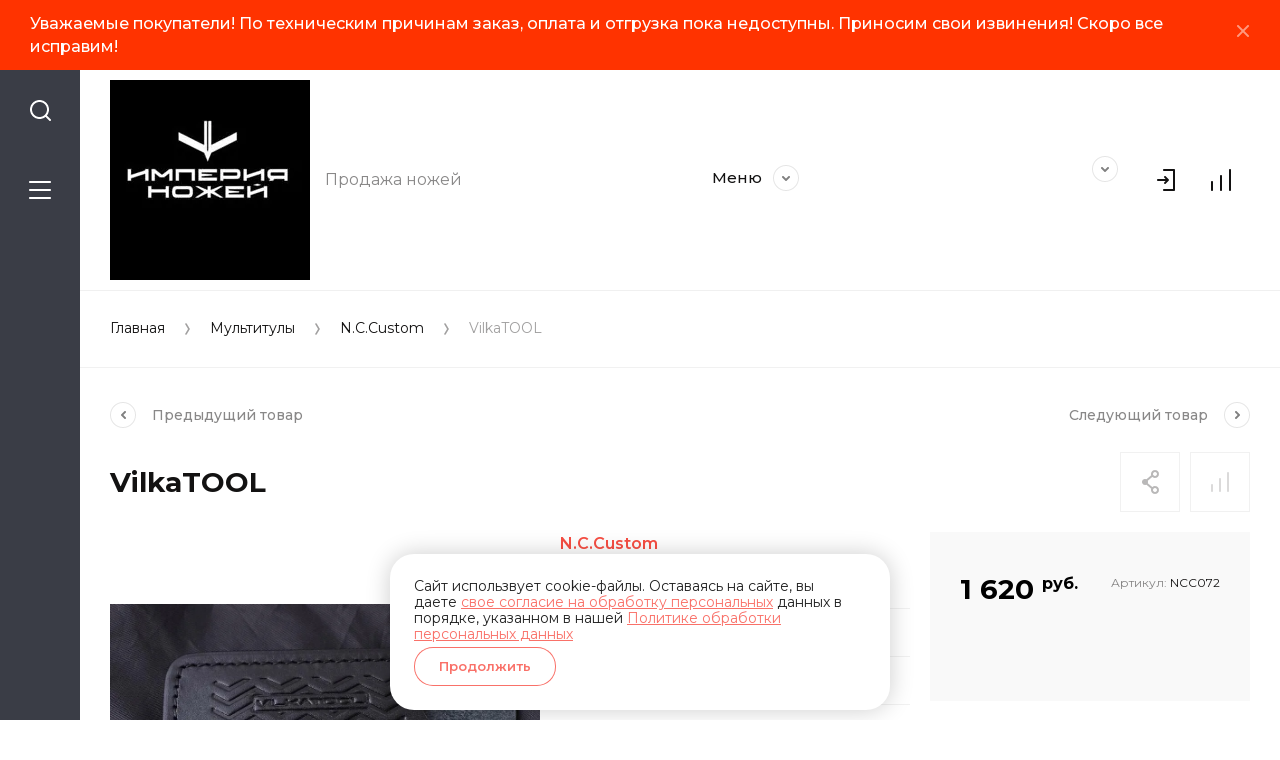

--- FILE ---
content_type: text/html; charset=utf-8
request_url: https://blades.opershop.ru/magazin/product/vilkatool
body_size: 22554
content:
<!doctype html>
<html lang="ru">
	
<head>
<meta charset="utf-8">
<meta name="robots" content="all">
<title>VilkaTOOL</title>
<meta name="description" content="VilkaTOOL">
<meta name="keywords" content="VilkaTOOL">
<meta name="SKYPE_TOOLBAR" content="SKYPE_TOOLBAR_PARSER_COMPATIBLE">
<meta name="viewport" content="width=device-width, initial-scale=1.0, maximum-scale=1.0, user-scalable=no">
<meta name="format-detection" content="telephone=no">
<meta http-equiv="x-rim-auto-match" content="none">


<script src="/g/libs/jquery/1.10.2/jquery.min.js" charset="utf-8"></script>

	<link rel="stylesheet" href="/g/css/styles_articles_tpl.css">
<link rel='stylesheet' type='text/css' href='/shared/highslide-4.1.13/highslide.min.css'/>
<script type='text/javascript' src='/shared/highslide-4.1.13/highslide-full.packed.js'></script>
<script type='text/javascript'>
hs.graphicsDir = '/shared/highslide-4.1.13/graphics/';
hs.outlineType = null;
hs.showCredits = false;
hs.lang={cssDirection:'ltr',loadingText:'Загрузка...',loadingTitle:'Кликните чтобы отменить',focusTitle:'Нажмите чтобы перенести вперёд',fullExpandTitle:'Увеличить',fullExpandText:'Полноэкранный',previousText:'Предыдущий',previousTitle:'Назад (стрелка влево)',nextText:'Далее',nextTitle:'Далее (стрелка вправо)',moveTitle:'Передвинуть',moveText:'Передвинуть',closeText:'Закрыть',closeTitle:'Закрыть (Esc)',resizeTitle:'Восстановить размер',playText:'Слайд-шоу',playTitle:'Слайд-шоу (пробел)',pauseText:'Пауза',pauseTitle:'Приостановить слайд-шоу (пробел)',number:'Изображение %1/%2',restoreTitle:'Нажмите чтобы посмотреть картинку, используйте мышь для перетаскивания. Используйте клавиши вперёд и назад'};</script>

            <!-- 46b9544ffa2e5e73c3c971fe2ede35a5 -->
            <script src='/shared/s3/js/lang/ru.js'></script>
            <script src='/shared/s3/js/common.min.js'></script>
        <link rel='stylesheet' type='text/css' href='/shared/s3/css/calendar.css' /><link rel="icon" href="/favicon.jpeg" type="image/jpeg">

<!--s3_require-->
<link rel="stylesheet" href="/g/basestyle/1.0.1/user/user.css" type="text/css"/>
<link rel="stylesheet" href="/g/basestyle/1.0.1/user/user.blue.css" type="text/css"/>
<script type="text/javascript" src="/g/basestyle/1.0.1/user/user.js" async></script>
<!--/s3_require-->
			
		
		
		
			<link rel="stylesheet" type="text/css" href="/g/shop2v2/default/css/theme.less.css">		
			<script type="text/javascript" src="/g/printme.js"></script>
		<script type="text/javascript" src="/g/shop2v2/default/js/tpl.js"></script>
		<script type="text/javascript" src="/g/shop2v2/default/js/baron.min.js"></script>
		
			<script type="text/javascript" src="/g/shop2v2/default/js/shop2.2.js"></script>
		
	<script type="text/javascript">shop2.init({"productRefs": {"688945506":{"obsaa_dlina":{"113 \u043c\u043c":["878064106"]},"sirina_klinka":{"22 \u043c\u043c":["878064106"]},"tolsina_klinka":{"4 \u043c\u043c":["878064106"]}}},"apiHash": {"getPromoProducts":"fbc96b58b813ef26edc938026bff1755","getSearchMatches":"b39a736be6fa174c868d03cd3b9fde07","getFolderCustomFields":"ee3ddcc2b8bbc2dba09953a651fedf9f","getProductListItem":"b386b5b2d0735d828b28c6eb01a2750f","cartAddItem":"02eef59e3d047a53a602168a660ae713","cartRemoveItem":"2cc30de46e5e6a4e0245309e79a40db5","cartUpdate":"a5fbf4eb3210067e2e5f62c0d6cc8a44","cartRemoveCoupon":"8a205ec99888c56163f7884386afb6b0","cartAddCoupon":"b615767d8d01014b3cd4cb82e5dbaabd","deliveryCalc":"65798c28793d018f7bdffc1ee62a6066","printOrder":"6a934189d1ecbbb5e2e4d9ac568060cc","cancelOrder":"1db2d2d48d7bd7b30df2d0cbd46ce1da","cancelOrderNotify":"fd9626dea2f43a57e07dc225d583e764","repeatOrder":"cb08ea04d94371a18038a82bb7eeeefb","paymentMethods":"7fe28c96470104d132867bef16b425e4","compare":"ee7073de57503a0681b3a164e138440d"},"hash": null,"verId": 2733741,"mode": "product","step": "","uri": "/magazin","IMAGES_DIR": "/d/","my": {"gr_compare_data_tooltip":"\u0421\u0440\u0430\u0432\u043d\u0438\u0442\u044c","gr_compare_data_added_tooltip":"\u0423\u0434\u0430\u043b\u0438\u0442\u044c","gr_search_no_placeholder":true,"lazy_load_subpages":true,"gr_additional_work_btn":true,"gr_product_quick_view":true,"gr_pagelist_lazy_load":true,"gr_lazy_load":true,"gr_show_slider_autoplay":true,"gr_buy_btn_data_url":true,"gr_enable_img_settings":true,"gr_enable_images_settings":true,"gr_show_one_click_in_thumbs":true,"personal_data_no_brackets":true,"enable_disabled_class":true,"show_sections":false,"buy_alias":"\u0412 \u043a\u043e\u0440\u0437\u0438\u043d\u0443","gr_pluso_title":"\u041f\u043e\u0434\u0435\u043b\u0438\u0442\u044c\u0441\u044f","preorder_alias":"\u041f\u043e\u0434 \u0437\u0430\u043a\u0430\u0437","vendor_alias":"\u0411\u0440\u0435\u043d\u0434","new_alias":"\u041d\u043e\u0432\u0438\u043d\u043a\u0430","special_alias":"\u0410\u043a\u0446\u0438\u044f","buy_mod":true,"buy_kind":true,"gr_hide_no_amount_rating":true,"gr_hide_params_compare":true,"gr_compare_class":" ","gr_cart_reg_placeholder":true,"gr_show_collections_compare":true,"gr_show_params_in_kinds":true,"gr_login_placeholered":true,"on_shop2_btn":true,"gr_auth_placeholder":true,"gr_show_collcetions_amount":true,"gr_kinds_slider":true,"gr_search_old_color":true,"gr_filter_remodal_res":"1260","gr_sorting_no_filter":true,"gr_pagelist_only_icons":true,"gr_filter_result_container":true,"gr_filter_only_field_title":true,"gr_filter_placeholders":false,"gr_filter_remodal":true,"gr_filter_range_slider":false,"gr_search_range_slider":false,"gr_h1_in_column":true,"gr_show_nav_btns":true,"gr_wrapped_currency":true,"gr_add_to_compare_text":"\u0421\u0440\u0430\u0432\u043d\u0438\u0442\u044c","gr_card_small_thumb_width":180,"gr_card_small_thumb_height":180,"gr_card_slider_class":" horizontal","gr_by_price_desc":"\u041f\u043e \u0446\u0435\u043d\u0435 - \u0434\u043e\u0440\u043e\u0433\u0438\u0435","gr_by_price_asc":"\u041f\u043e \u0446\u0435\u043d\u0435 - \u0434\u0435\u0448\u0435\u0432\u044b\u0435","gr_by_name_asc":"\u041f\u043e \u043d\u0430\u0437\u0432\u0430\u043d\u0438\u044e - \u043e\u0442 \u0410","gr_by_name_desc":"\u041f\u043e \u043d\u0430\u0437\u0432\u0430\u043d\u0438\u044e - \u043e\u0442 \u042f","gr_filter_sorting_by":"\u0421\u043e\u0440\u0442\u0438\u0440\u043e\u0432\u0430\u0442\u044c","gr_filter_go_text":" ","gr_view_class":" view_click view_opened view-1","gr_cart_titles":false,"gr_show_more_btn_class":" gr-button-2","gr_cart_total_title":"\u0421\u0443\u043c\u043c\u0430 \u0437\u0430\u043a\u0430\u0437\u0430","gr_coupon_placeholder":"\u0412\u0432\u0435\u0434\u0438\u0442\u0435 \u043f\u0440\u043e\u043c\u043e\u043a\u043e\u0434","gr_product_page_version":"global:shop2.2.110-power-tool-product.tpl","gr_product_template_name":"shop2.2.110-power-tool-product-list-thumbs.tpl","gr_cart_page_version":"global:shop2.2.110-power-tool-cart.tpl","gr_main_blocks_version":"global:shop2.2.110-power-tool-main-blocks.tpl","gr_cart_preview_version":"2.2.110_2","gr_compare_page_version":"global:shop2.2.110-power-tool-store-compare.tpl","hide_in_search":["price","name","article","text","folders","vendors","new","special","per_page","globals"]},"shop2_cart_order_payments": 1,"cf_margin_price_enabled": 0,"maps_yandex_key":"","maps_google_key":""});shop2.delivery.deligate = true;</script>

<link rel="stylesheet" href="/g/libs/jqueryui/datepicker-and-slider/css/jquery-ui.css">
<link rel="stylesheet" href="/g/libs/lightgallery/v1.2.19/lightgallery.css">
<link rel="stylesheet" href="/g/libs/remodal/css/remodal.css">
<link rel="stylesheet" href="/g/libs/remodal/css/remodal-default-theme.css">
<link rel="stylesheet" href="/g/libs/waslide/css/waslide.css">
<link rel="stylesheet" href="/g/libs/jquery-lightslider/1.1.6/css/lightslider.min.css">
<link rel="stylesheet" href="/g/libs/jquery-popover/0.0.4/jquery.popover.css">

		    <link rel="stylesheet" href="/g/templates/shop2/2.110.2/power-tool-store/themes/theme0/theme.scss.css">
	
<link rel="stylesheet" href="/g/templates/shop2/2.110.2/power-tool-store/css/global_styles.css">

<script src="/g/libs/jquery-responsive-tabs/1.6.3/jquery.responsiveTabs.min.js" charset="utf-8"></script>
<script src="/g/libs/jquery-match-height/0.7.2/jquery.matchHeight.min.js" charset="utf-8"></script>
<script src="/g/libs/jqueryui/datepicker-and-slider/js/jquery-ui.min.js" charset="utf-8"></script>
<script src="/g/libs/jqueryui/touch_punch/jquery.ui.touch_punch.min.js" charset="utf-8"></script>
<script src="/g/libs/jquery-slick/1.9.0/slick.min.js" charset="utf-8"></script>
<script src="/g/libs/flexmenu/1.4.2/flexmenu.min.js" charset="utf-8"></script>
<script src="/g/libs/lightgallery/v1.2.19/lightgallery.js" charset="utf-8"></script>
<script src="/g/libs/remodal/js/remodal.js" charset="utf-8"></script>
<script src="/g/libs/waslide/js/animit.js" charset="utf-8"></script>
<script src="/g/libs/waslide/js/waslide.js" charset="utf-8"></script>
<script src="/g/libs/jquery-lightslider/1.1.6/js/patched/lightslider.js" charset="utf-8"></script>
<script src="/g/libs/jquery-popover/0.0.4/jquery.popover.js" charset="utf-8"></script>
<script src="/g/templates/shop2/widgets/js/timer.js" charset="utf-8"></script>
<script src="/g/templates/shop2/2.110.2/power-tool-store/js/cart_preview/cart_viewer.js" charset="utf-8"></script>

	<script src="/g/templates/shop2/2.110.2/power-tool-store/js/product_preview/product_preview_popup.js"></script>

	<script src="/g/templates/shop2/2.110.2/power-tool-store/js/product_quick_view/product_quick_view.js"></script>

	<script src="/g/templates/shop2/2.110.2/power-tool-store/js/popup_action/popup_action.js"></script>

	<script src="/g/templates/shop2/2.110.2/power-tool-store/js/timer_block/timer_block.js"></script>

	<script src="/g/templates/shop2/2.110.2/power-tool-store/js/card_zoom/jquery.zoom.js"></script>

<script src="/g/s3/misc/form/shop-form/shop-form-minimal.js" charset="utf-8"></script>
<script src="/g/templates/shop2/2.110.2/power-tool-store/js/plugins.js" charset="utf-8"></script>

	<script src="/g/templates/shop2/2.110.2/power-tool-store/js/shop_main.js" charset="utf-8"></script>





	
		<style>
			html body .product-list.thumbs .product-item .shop-product-btn,
			.cart-block,
			.fixed-cart-panel .fixed-cart-block,
			.card-page .form-additional .shop-product-btn,
			.card-page .form-additional__amount .product-amount {
				display: none !important;
			}
		</style>
	

</head>
<body class="site inner_page mode_product">
	
	<div class="cart-overlay">&nbsp;</div>

	<div class="remodal" data-remodal-id="cabinet-modal" role="dialog" data-remodal-options="hashTracking: false">
		<button data-remodal-action="close" class="gr-icon-btn remodal-close-btn"><span>Закрыть</span></button>
		<div class="shop2-block login-form">
	<div class="login-form__inner">
		<div class="login-form__header">
			Кабинет
		</div>
		<div class="login-form__body">
			
				<form method="post" action="/registraciya">
					<input type="hidden" name="mode" value="login" />

					<div class="login-form__row login gr-field-style">
												<input placeholder="Логин" type="text" name="login" id="login" tabindex="1" value="" />
					</div>
					<div class="login-form__row last_row">
						<div class="gr-field-style">
														<input placeholder="Пароль" type="password" name="password" id="password" tabindex="2" value="" />
						</div>
						<button type="submit" class="gr-button-1" tabindex="3">Войти</button>
					</div>

					<div class="login-btns">
						<a href="/registraciya/forgot_password" class="forgot_btn gr-button-2">
							Забыли пароль?
						</a>

											</div>
				<re-captcha data-captcha="recaptcha"
     data-name="captcha"
     data-sitekey="6LcYvrMcAAAAAKyGWWuW4bP1De41Cn7t3mIjHyNN"
     data-lang="ru"
     data-rsize="invisible"
     data-type="image"
     data-theme="light"></re-captcha></form>
				
									<div class="g-auth__row g-auth__social-min">
												



				
						<div class="g-form-field__title"><b>Также Вы можете войти через:</b></div>
			<div class="g-social">
																												<div class="g-social__row">
								<a href="/users/hauth/start/vkontakte?return_url=/magazin/product/vilkatool" class="g-social__item g-social__item--vk-large" rel="nofollow">Vkontakte</a>
							</div>
																																						<!--noindex-->
							<a href="/users/hauth/start/yandex?return_url=/magazin/product/vilkatool" class="g-social__item g-social__item--ya" rel="nofollow">Yandex</a>
						<!--/noindex-->
																
			</div>
			
		
	
			<div class="g-auth__personal-note">
									
			
							Ознакомлен с пользовательским соглашением. <a href="/registraciya/agreement" target="_blank">Подробнее</a>
					</div>
							<a href="/registraciya/register" class="register_btn gr-button-1">Регистрация</a>
					</div>
				
			
		</div>
	</div>
</div>		</div>
	</div> <!-- .cabinet-modal -->
	
	<div class="cart-popup-block">
		<div class="cart-popup-block__body custom-scroll scroll-width-thin scroll">
			<div class="cart-popup-block__close gr-icon-btn">&nbsp;</div>
			<div class="cart-popup-block__container"></div>
		</div>
	</div> <!-- .cart-popup-block -->
	
	 <!-- .special-popup -->

	<div class="remodal" data-remodal-id="contacts-modal" role="dialog" data-remodal-options="hashTracking: false">
		<button data-remodal-action="close" class="gr-icon-btn remodal-close-btn"><span>Закрыть</span></button>

			<div class="remodal-contacts-header">Контакты</div>
			
			<div class="remodal-contacts-body">
				<div class="header-popup-contacts">
					<div class="messangers-items-wrap">
						<div class="messangers-items">
															<div class="messangers-phone__item">
									<div class="messangers-phone__subtitle">г. Санкт-Петербург</div>									<div class="messangers-phone__number">
										<a href="tel:+78126224221">+7 (812) 622-42-21</a>
									</div>
								</div>
													
													</div>
					</div>
											<div class="help-block__btn1 top-callback gr-button-1" data-remodal-target="help-form"
							data-api-url="/-/x-api/v1/public/?method=form/postform&param[form_id]=18825651&param[tpl]=global:shop2.form.minimal.tpl&param[placeholdered_fields]=1"
						>Заказать звонок</div>
																<div class="top-address">
							199178, Россия, г. Санкт-Петербург, Малый проспект ВО д.52
						</div>
									</div>
									<div class="social-block">
						<div class="social-block__title">Мы в сети</div>						<div class="social-block__items">
															<a href="https://vk.com/eknives" target="_blank" class="social-block__item">
									<img src="/thumb/2/xSHYpWPZ-uvGlnlrS02AOg/40c40/d/fgs16_vk_square.svg" alt="VKontakte" />
								</a>
															<a href="https://www.instagram.com/empire_of_knives/" target="_blank" class="social-block__item">
									<img src="/thumb/2/rvvO8Bi1p5oWypNbmBj9aA/40c40/d/fgs16_instagram_square.svg" alt="Instagram" />
								</a>
															<a href="https://www.youtube.com/c/empireofknivesrussia" target="_blank" class="social-block__item">
									<img src="/thumb/2/IozVX1JIZxNTFRYjSamQIg/40c40/d/fgs16_youtube_square.svg" alt="Youtube" />
								</a>
															<a href="https://dzen.ru/id/600ae2dbc610d51227fc642b" target="_blank" class="social-block__item">
									<img src="/thumb/2/juJImz9ml-NtjTkBpG4vqw/40c40/d/zen_logo-1.svg" alt="яндекс дзен" />
								</a>
															<a href="https://t.me/empireofknives" target="_blank" class="social-block__item">
									<img src="/thumb/2/ieLXjQ2caN-IQZSPy4kN0A/40c40/d/386727_telegram_icon.svg" alt="Telegram" />
								</a>
													</div>
					</div>
							</div>
		
		</div>
	</div> <!-- .contacts-modal -->
	
	
	<div class="mobile-menu">
		<div class="mobile-menu__back">Назад</div>
		<div class="mobile-menu__close">&nbsp;</div>
		<div class="mobile-menu__body"></div>
	</div> <!-- .mobile-menu -->

	
	<div class="burger-block">
		<div class="burger-block__inner custom-scroll scroll-width-thin scroll">
			<div class="burger-block__body">
				<div class="burger-block__cabinet" data-remodal-target="cabinet-modal">
											Войти
						
				</div>
				<div class="burger-block__menu"><span>Меню</span></div>
				<div class="burger-block__title">Каталог<a href="/stranica-so-vsemi-kategoriyami"><span>Полный каталог</span></a></div>
				<div class="burger-block__container"></div>
									<div class="burger-block__all">
						<a href="/stranica-so-vsemi-kategoriyami"><span>Полный каталог</span></a>
					</div>
								<div class="burger-block__close">&nbsp;</div>
			</div>
		</div>
	</div> <!--.burger-block-->


	<div class="search-popup">
		<div class="search-popup__inner custom-scroll scroll-width-thin scroll">
			<div class="search-popup__close">&nbsp;</div>
			<div class="search-popup__body"></div>
		</div>
	</div> <!--.search-popup-->


	<div class="compact-panel">
		<div class="compact-panel__inner">
			<div class="compact-panel__body">
				<div class="compact-panel__search">&nbsp;</div>
				<div class="compact-panel__burger">&nbsp;</div>
							</div>
		</div>
	</div> <!--.compact-panel-->

	<div class="site__panel left-panel left-panel__js inner_page">
		<div class="left-panel__inner">
			
			<nav class="search-block">
									<script>
	var shop2SmartSearchSettings = {
		shop2_currency: 'руб.'
	}
</script>


<div id="search-app"  v-on-clickaway="resetData">

	<form action="/magazin/search" enctype="multipart/form-data" class="search-block__form">
		<input type="hidden" name="gr_smart_search" value="1">
		<input autocomplete="off" placeholder="Поиск" v-model="search_query" v-on:keyup="searchStart" type="text" name="search_text" class="search-block__input">
		<button class="search-block__btn">&nbsp;</button>
		<div class="search-block__close">&nbsp;</div>
	<re-captcha data-captcha="recaptcha"
     data-name="captcha"
     data-sitekey="6LcYvrMcAAAAAKyGWWuW4bP1De41Cn7t3mIjHyNN"
     data-lang="ru"
     data-rsize="invisible"
     data-type="image"
     data-theme="light"></re-captcha></form>
	
	<div id="search-result" class="custom-scroll scroll-width-thin scroll"  v-if="(foundsProduct + foundsFolders + foundsVendors) > 0" v-cloak>
		<div class="search-result-left">
			<div class="result-folders" v-if="foundsFolders > 0">
				<div class="folder-search-title">Категории <span> {{foundsFolders}}</span></div>
				<div class="result-folders-body">
					<div class="folders-item" v-for="folder in foldersSearch">
						<a v-bind:href="'/'+folder.alias" class="found-folder">{{folder.folder_name}}</a>
					</div>
				</div>
			</div>
			<div class="result-vendors" v-if="foundsVendors > 0">	
				<div class="vendor-search-title">Производители <span> {{foundsVendors}}</span></div>
				<div class="result-vendors-body">
					<div class="vendors-item" v-for="vendor in vendorsSearch">
						<a v-bind:href="vendor.alias" class="found-vendor">{{vendor.name}}</a>
					</div>
				</div>
			</div>
		</div>
		<div class="search-result-right">
			<div class="result-product" v-if="foundsProduct > 0">
				<div class="product-search-title">Товары <span> {{foundsProduct}}</span></div>
				<div class="result-product-body">
					<div class="product-item" v-for='product in products'>
						<a class="product-item-link" v-bind:href="'/'+product.alias">&nbsp;</a>
						<span class="product-item-arrow">&nbsp;</span>
						<div class="product-image" v-if="product.image_url">
							<a v-bind:href="'/'+product.alias">
								<img v-bind:src="product.image_url" v-bind:alt="product.name" v-bind:title="product.name">
							</a>
						</div>
						
						<div class="product-image no-image" v-else>
							<a v-bind:href="'/'+product.alias"></a>
						</div>
						
						<div class="product-text">
							<div class="product-name">{{product.name}}</div>
							<span class="price">{{product.price}} <span>{{shop2SmartSearchSettings.shop2_currency}}</span></span>
						</div>
					</div>
				</div>
			</div>
		</div>
		<div class="search-result-bottom">
			<div class="search-result-btn"><span>Все результаты</span></div>
		</div>
	</div>
</div>



<script> 
var shop2SmartSearch = {
		folders: [{"folder_id":"64548851","folder_name":"","tree_id":"24897451","_left":"1","_right":"96","_level":"0","hidden":"0","items":"0","alias":"magazin\/folder\/64548851","page_url":"\/magazin","exporter:share\/yandex_market":1,"exporter:folders:share\/yandex_market":0},{"folder_id":"305295108","folder_name":"\u0421\u0435\u0440\u0438\u044f Goblin","tree_id":"24897451","_left":"2","_right":"3","_level":"1","hidden":"0","items":"0","alias":"magazin\/folder\/seriya-goblin-3","page_url":"\/magazin","exporter:share\/yandex_market":false,"checked_item":false,"image":null,"icon":null,"folder_flag":"","accessory_select":"0","kit_select":"0","recommend_select":"0","similar_select":"0","exporter:folders:share\/yandex_market":0},{"folder_id":"183415106","folder_name":"\u0411\u0440\u0435\u043d\u0434\u044b","tree_id":"24897451","_left":"4","_right":"23","_level":"1","hidden":"0","items":"0","alias":"magazin\/folder\/brendy","page_url":"\/magazin","checked_item":false,"image":null,"icon":null,"folder_flag":"","accessory_select":"0","kit_select":"0","recommend_select":"0","similar_select":"0","folder_yandex":"","exporter:share\/yandex_market":1,"exporter:folders:share\/yandex_market":""},{"folder_id":"183422506","folder_name":"\u0421\u0435\u0432\u0435\u0440\u043d\u0430\u044f \u043a\u043e\u0440\u043e\u043d\u0430","tree_id":"24897451","_left":"5","_right":"6","_level":"2","hidden":"0","items":"0","alias":"magazin\/severnaya-korona","page_url":"\/magazin","checked_item":false,"image":null,"icon":null,"folder_flag":"","accessory_select":"0","kit_select":"0","recommend_select":"0","similar_select":"0","folder_yandex":"","exporter:share\/yandex_market":1,"exporter:folders:share\/yandex_market":""},{"folder_id":"184705706","folder_name":"Dr. Sharp","tree_id":"24897451","_left":"7","_right":"8","_level":"2","hidden":"0","items":"0","alias":"magazin\/dr-sharp","page_url":"\/magazin","checked_item":false,"image":null,"icon":null,"folder_flag":"","accessory_select":"0","kit_select":"0","recommend_select":"0","similar_select":"0","folder_yandex":"","exporter:share\/yandex_market":1,"exporter:folders:share\/yandex_market":""},{"folder_id":"183423106","folder_name":"Mr.Blade","tree_id":"24897451","_left":"9","_right":"10","_level":"2","hidden":"0","items":"0","alias":"magazin\/mr-blade","page_url":"\/magazin","checked_item":false,"image":null,"icon":null,"folder_flag":"","accessory_select":"0","kit_select":"0","recommend_select":"0","similar_select":"0","folder_yandex":"","exporter:share\/yandex_market":1,"exporter:folders:share\/yandex_market":""},{"folder_id":"183423306","folder_name":"N.C.Custom","tree_id":"24897451","_left":"11","_right":"12","_level":"2","hidden":"0","items":"0","alias":"magazin\/n-c-custom","page_url":"\/magazin","checked_item":false,"image":null,"icon":null,"folder_flag":"","accessory_select":"0","kit_select":"0","recommend_select":"0","similar_select":"0","folder_yandex":"","exporter:share\/yandex_market":1,"exporter:folders:share\/yandex_market":""},{"folder_id":"184704706","folder_name":"Shifter","tree_id":"24897451","_left":"13","_right":"14","_level":"2","hidden":"0","items":"0","alias":"magazin\/shifter","page_url":"\/magazin","checked_item":false,"image":null,"icon":null,"folder_flag":"","accessory_select":"0","kit_select":"0","recommend_select":"0","similar_select":"0","folder_yandex":"","exporter:share\/yandex_market":1,"exporter:folders:share\/yandex_market":""},{"folder_id":"183426906","folder_name":"Special Knives","tree_id":"24897451","_left":"15","_right":"16","_level":"2","hidden":"0","items":"0","alias":"magazin\/special-knives","page_url":"\/magazin","checked_item":false,"image":null,"icon":null,"folder_flag":"","accessory_select":"0","kit_select":"0","recommend_select":"0","similar_select":"0","folder_yandex":"","exporter:share\/yandex_market":1,"exporter:folders:share\/yandex_market":""},{"folder_id":"268537306","folder_name":"TouTown","tree_id":"24897451","_left":"17","_right":"18","_level":"2","hidden":"0","items":"0","alias":"magazin\/folder\/toutown-1","page_url":"\/magazin","checked_item":false,"image":null,"icon":null,"folder_flag":"","accessory_select":"0","kit_select":"0","recommend_select":"0","similar_select":"0","folder_yandex":"","exporter:share\/yandex_market":1,"exporter:folders:share\/yandex_market":""},{"folder_id":"47967309","folder_name":"HARNDS","tree_id":"24897451","_left":"19","_right":"20","_level":"2","hidden":"0","items":"0","alias":"magazin\/folder\/harnds-1","page_url":"\/magazin","exporter:share\/yandex_market":false,"checked_item":false,"image":null,"icon":null,"folder_flag":"","accessory_select":"0","kit_select":"0","recommend_select":"0","similar_select":"0","exporter:folders:share\/yandex_market":0},{"folder_id":"49334709","folder_name":"Opinel","tree_id":"24897451","_left":"21","_right":"22","_level":"2","hidden":"0","items":"0","alias":"magazin\/folder\/opinel-1","page_url":"\/magazin","exporter:share\/yandex_market":false,"checked_item":false,"image":null,"icon":null,"folder_flag":"","accessory_select":"0","kit_select":"0","recommend_select":"0","similar_select":"0","exporter:folders:share\/yandex_market":0},{"folder_id":"66237051","folder_name":"\u0421\u043a\u043b\u0430\u0434\u043d\u044b\u0435 \u0438 \u0442\u0443\u0440\u0438\u0441\u0442\u0438\u0447\u0435\u0441\u043a\u0438\u0435 \u043d\u043e\u0436\u0438","tree_id":"24897451","_left":"24","_right":"57","_level":"1","hidden":"0","items":"0","alias":"magazin\/folder\/turisticheskie-nozhi","page_url":"\/magazin","checked_item":false,"image":null,"icon":null,"folder_flag":"","accessory_select":"0","kit_select":"0","recommend_select":"0","similar_select":"0","folder_yandex":"","exporter:share\/yandex_market":1,"exporter:folders:share\/yandex_market":""},{"folder_id":"183102106","folder_name":"\u0421\u043a\u043b\u0430\u0434\u043d\u044b\u0435 \u043d\u043e\u0436\u0438","tree_id":"24897451","_left":"25","_right":"40","_level":"2","hidden":"0","items":"0","alias":"magazin\/skladnye-nozhi","page_url":"\/magazin","checked_item":false,"image":null,"icon":null,"folder_flag":"","accessory_select":"0","kit_select":"0","recommend_select":"0","similar_select":"0","folder_yandex":"","exporter:share\/yandex_market":1,"exporter:folders:share\/yandex_market":""},{"folder_id":"183114706","folder_name":"\u0421\u0435\u0432\u0435\u0440\u043d\u0430\u044f \u043a\u043e\u0440\u043e\u043d\u0430","tree_id":"24897451","_left":"26","_right":"27","_level":"3","hidden":"0","items":"0","alias":"magazin\/folder\/severnaya-korona-1","page_url":"\/magazin","checked_item":false,"image":null,"icon":null,"folder_flag":"","accessory_select":"0","kit_select":"0","recommend_select":"0","similar_select":"0","folder_yandex":"","exporter:share\/yandex_market":1,"exporter:folders:share\/yandex_market":""},{"folder_id":"183115506","folder_name":"Mr. Blade","tree_id":"24897451","_left":"28","_right":"29","_level":"3","hidden":"0","items":"0","alias":"magazin\/folder\/mr-blade","page_url":"\/magazin","checked_item":false,"image":null,"icon":null,"folder_flag":"","accessory_select":"0","kit_select":"0","recommend_select":"0","similar_select":"0","folder_yandex":"","exporter:share\/yandex_market":1,"exporter:folders:share\/yandex_market":""},{"folder_id":"183115906","folder_name":"N.C.Custom","tree_id":"24897451","_left":"30","_right":"31","_level":"3","hidden":"0","items":"0","alias":"magazin\/folder\/n-c-custom-1","page_url":"\/magazin","checked_item":false,"image":null,"icon":null,"folder_flag":"","accessory_select":"0","kit_select":"0","recommend_select":"0","similar_select":"0","folder_yandex":"","exporter:share\/yandex_market":1,"exporter:folders:share\/yandex_market":""},{"folder_id":"134046307","folder_name":"TouTown","tree_id":"24897451","_left":"32","_right":"33","_level":"3","hidden":"0","items":"0","alias":"magazin\/folder\/toutown-2","page_url":"\/magazin","checked_item":false,"image":null,"icon":null,"folder_flag":"","accessory_select":"0","kit_select":"0","recommend_select":"0","similar_select":"0","folder_yandex":"","exporter:share\/yandex_market":1,"exporter:folders:share\/yandex_market":""},{"folder_id":"153829707","folder_name":"Shifter","tree_id":"24897451","_left":"34","_right":"35","_level":"3","hidden":"0","items":"0","alias":"magazin\/folder\/shifter","page_url":"\/magazin","checked_item":false,"image":null,"icon":null,"folder_flag":"","accessory_select":"0","kit_select":"0","recommend_select":"0","similar_select":"0","folder_yandex":"","exporter:share\/yandex_market":1,"exporter:folders:share\/yandex_market":""},{"folder_id":"47967109","folder_name":"HARNDS","tree_id":"24897451","_left":"36","_right":"37","_level":"3","hidden":"0","items":"0","alias":"magazin\/folder\/harnds","page_url":"\/magazin","exporter:share\/yandex_market":false,"checked_item":false,"image":null,"icon":null,"folder_flag":"","accessory_select":"0","kit_select":"0","recommend_select":"0","similar_select":"0","exporter:folders:share\/yandex_market":0},{"folder_id":"49334309","folder_name":"Opinel","tree_id":"24897451","_left":"38","_right":"39","_level":"3","hidden":"0","items":"0","alias":"magazin\/folder\/opinel","page_url":"\/magazin","exporter:share\/yandex_market":false,"checked_item":false,"image":null,"icon":null,"folder_flag":"","accessory_select":"0","kit_select":"0","recommend_select":"0","similar_select":"0","exporter:folders:share\/yandex_market":0},{"folder_id":"183114106","folder_name":"\u0422\u0443\u0440\u0438\u0441\u0442\u0438\u0447\u0435\u0441\u043a\u0438\u0435 \u043d\u043e\u0436\u0438","tree_id":"24897451","_left":"41","_right":"54","_level":"2","hidden":"0","items":"0","alias":"magazin\/turisticheskie-nozhi","page_url":"\/magazin","checked_item":false,"image":null,"icon":null,"folder_flag":"","accessory_select":"0","kit_select":"0","recommend_select":"0","similar_select":"0","folder_yandex":"","exporter:share\/yandex_market":1,"exporter:folders:share\/yandex_market":""},{"folder_id":"66237451","folder_name":"\u0421\u0435\u0432\u0435\u0440\u043d\u0430\u044f \u043a\u043e\u0440\u043e\u043d\u0430","tree_id":"24897451","_left":"42","_right":"43","_level":"3","hidden":"0","items":"0","alias":"magazin\/folder\/severnaya-korona","page_url":"\/magazin","checked_item":false,"image":null,"icon":null,"folder_flag":"","accessory_select":"0","kit_select":"0","recommend_select":"0","similar_select":"0","folder_yandex":"","exporter:share\/yandex_market":1,"exporter:folders:share\/yandex_market":""},{"folder_id":"66697451","folder_name":"Mr. Blade","tree_id":"24897451","_left":"44","_right":"47","_level":"3","hidden":"0","items":"0","alias":"magazin\/folder\/mr-blade-1","page_url":"\/magazin","checked_item":false,"image":null,"icon":null,"folder_flag":"","accessory_select":"0","kit_select":"0","recommend_select":"0","similar_select":"0","folder_yandex":"","exporter:share\/yandex_market":1,"exporter:folders:share\/yandex_market":""},{"folder_id":"164458109","folder_name":"\u0421\u0435\u0440\u0438\u044f \u0410\u0439\u0441\u0431\u0435\u0440\u0433","tree_id":"24897451","_left":"45","_right":"46","_level":"4","hidden":"0","items":"0","alias":"magazin\/folder\/seriya-ajsberg","page_url":"\/magazin","exporter:share\/yandex_market":false,"checked_item":false,"image":null,"icon":null,"folder_flag":"","accessory_select":"0","kit_select":"0","recommend_select":"0","similar_select":"0","exporter:folders:share\/yandex_market":"0"},{"folder_id":"68270851","folder_name":"N.C.Custom","tree_id":"24897451","_left":"48","_right":"49","_level":"3","hidden":"0","items":"0","alias":"magazin\/folder\/n-c-custom","page_url":"\/magazin","checked_item":false,"image":null,"icon":null,"folder_flag":"","accessory_select":"0","kit_select":"0","recommend_select":"0","similar_select":"0","folder_yandex":"","exporter:share\/yandex_market":1,"exporter:folders:share\/yandex_market":""},{"folder_id":"112333506","folder_name":"Special Knives","tree_id":"24897451","_left":"50","_right":"51","_level":"3","hidden":"0","items":"0","alias":"magazin\/folder\/special-knives-1","page_url":"\/magazin","checked_item":false,"image":null,"icon":null,"folder_flag":"","accessory_select":"0","kit_select":"0","recommend_select":"0","similar_select":"0","folder_yandex":"","exporter:share\/yandex_market":1,"exporter:folders:share\/yandex_market":""},{"folder_id":"51837907","folder_name":"\u041f\u043e\u0434\u0430\u0440\u043e\u0447\u043d\u044b\u0435 \u043d\u0430\u0431\u043e\u0440\u044b","tree_id":"24897451","_left":"52","_right":"53","_level":"3","hidden":"0","items":"0","alias":"magazin\/folder\/podarochnye-nabory","page_url":"\/magazin","checked_item":false,"image":null,"icon":null,"folder_flag":"","accessory_select":"0","kit_select":"0","recommend_select":"0","similar_select":"0","folder_yandex":"","exporter:share\/yandex_market":1,"exporter:folders:share\/yandex_market":""},{"folder_id":"51973909","folder_name":"\u0422\u043e\u043f\u043e\u0440\u044b","tree_id":"24897451","_left":"55","_right":"56","_level":"2","hidden":"0","items":"0","alias":"magazin\/folder\/topory","page_url":"\/magazin","exporter:share\/yandex_market":false,"checked_item":false,"image":null,"icon":null,"folder_flag":"","accessory_select":"0","kit_select":"0","recommend_select":"0","similar_select":"0","exporter:folders:share\/yandex_market":0},{"folder_id":"267543906","folder_name":"\u041a\u0443\u0445\u043e\u043d\u043d\u044b\u0435 \u043d\u043e\u0436\u0438","tree_id":"24897451","_left":"58","_right":"63","_level":"1","hidden":"0","items":"0","alias":"magazin\/folder\/kuhonnye-nozhi","page_url":"\/magazin","checked_item":false,"image":null,"icon":null,"folder_flag":"","accessory_select":"0","kit_select":"0","recommend_select":"0","similar_select":"0","folder_yandex":"","exporter:share\/yandex_market":1,"exporter:folders:share\/yandex_market":""},{"folder_id":"267558106","folder_name":"TouTown","tree_id":"24897451","_left":"59","_right":"60","_level":"2","hidden":"0","items":"0","alias":"magazin\/folder\/toutown","page_url":"\/magazin","checked_item":false,"image":null,"icon":null,"folder_flag":"","accessory_select":"0","kit_select":"0","recommend_select":"0","similar_select":"0","folder_yandex":"","exporter:share\/yandex_market":1,"exporter:folders:share\/yandex_market":""},{"folder_id":"269875906","folder_name":"Mr. Blade","tree_id":"24897451","_left":"61","_right":"62","_level":"2","hidden":"0","items":"0","alias":"magazin\/folder\/mr-balde","page_url":"\/magazin","checked_item":false,"image":null,"icon":null,"folder_flag":"","accessory_select":"0","kit_select":"0","recommend_select":"0","similar_select":"0","folder_yandex":"","exporter:share\/yandex_market":1,"exporter:folders:share\/yandex_market":""},{"folder_id":"109933306","folder_name":"\u0422\u043e\u0447\u0438\u043b\u044c\u043d\u044b\u0435 \u0438\u043d\u0441\u0442\u0440\u0443\u043c\u0435\u043d\u0442\u044b","tree_id":"24897451","_left":"64","_right":"65","_level":"1","hidden":"0","items":"0","alias":"magazin\/tochilnye-instrumenty","page_url":"\/magazin","checked_item":false,"image":null,"icon":null,"folder_flag":"","accessory_select":"0","kit_select":"0","recommend_select":"0","similar_select":"0","folder_yandex":"","exporter:share\/yandex_market":1,"exporter:folders:share\/yandex_market":""},{"folder_id":"125744706","folder_name":"\u041c\u0443\u043b\u044c\u0442\u0438\u0442\u0443\u043b\u044b","tree_id":"24897451","_left":"66","_right":"71","_level":"1","hidden":"0","items":"0","alias":"magazin\/multituly","page_url":"\/magazin","checked_item":false,"image":null,"icon":null,"folder_flag":"","accessory_select":"0","kit_select":"0","recommend_select":"0","similar_select":"0","folder_yandex":"","exporter:share\/yandex_market":1,"exporter:folders:share\/yandex_market":""},{"folder_id":"231809506","folder_name":"N.C.Custom","tree_id":"24897451","_left":"67","_right":"68","_level":"2","hidden":"0","items":"0","alias":"magazin\/folder\/n-c-custom-2","page_url":"\/magazin","checked_item":false,"image":null,"icon":null,"folder_flag":"","accessory_select":"0","kit_select":"0","recommend_select":"0","similar_select":"0","folder_yandex":"","exporter:share\/yandex_market":1,"exporter:folders:share\/yandex_market":""},{"folder_id":"231809906","folder_name":"Shifter","tree_id":"24897451","_left":"69","_right":"70","_level":"2","hidden":"0","items":"0","alias":"magazin\/folder\/mr-blade-2","page_url":"\/magazin","checked_item":false,"image":null,"icon":null,"folder_flag":"","accessory_select":"0","kit_select":"0","recommend_select":"0","similar_select":"0","folder_yandex":"","exporter:share\/yandex_market":1,"exporter:folders:share\/yandex_market":""},{"folder_id":"109926906","folder_name":"\u0410\u043a\u0441\u0435\u0441\u0441\u0443\u0430\u0440\u044b \u0434\u043b\u044f \u043d\u043e\u0436\u0435\u0439","tree_id":"24897451","_left":"72","_right":"77","_level":"1","hidden":"0","items":"0","alias":"magazin\/aksessuary-dlya-nozhej","page_url":"\/magazin","checked_item":false,"image":null,"icon":null,"folder_flag":"","accessory_select":"0","kit_select":"0","recommend_select":"0","similar_select":"0","folder_yandex":"","exporter:share\/yandex_market":1,"exporter:folders:share\/yandex_market":""},{"folder_id":"114749106","folder_name":"\u0422\u0435\u043c\u043b\u044f\u043a\u0438 \u0438 \u0431\u0443\u0441\u0438\u043d\u044b","tree_id":"24897451","_left":"73","_right":"74","_level":"2","hidden":"0","items":"0","alias":"magazin\/temlyaki-i-businy","page_url":"\/magazin","checked_item":false,"image":null,"icon":null,"folder_flag":"","accessory_select":"0","kit_select":"0","recommend_select":"0","similar_select":"0","folder_yandex":"","exporter:share\/yandex_market":1,"exporter:folders:share\/yandex_market":""},{"folder_id":"114749506","folder_name":"\u0427\u0435\u0445\u043b\u044b \u0438 \u0441\u0443\u043c\u043a\u0438","tree_id":"24897451","_left":"75","_right":"76","_level":"2","hidden":"0","items":"0","alias":"magazin\/chehly-i-sumki","page_url":"\/magazin","checked_item":false,"image":null,"icon":null,"folder_flag":"","accessory_select":"0","kit_select":"0","recommend_select":"0","similar_select":"0","folder_yandex":"","exporter:share\/yandex_market":1,"exporter:folders:share\/yandex_market":""},{"folder_id":"114773106","folder_name":"\u0421\u043e\u043f\u0443\u0442\u0441\u0442\u0432\u0443\u044e\u0449\u0438\u0435 \u0442\u043e\u0432\u0430\u0440\u044b","tree_id":"24897451","_left":"78","_right":"79","_level":"1","hidden":"0","items":"0","alias":"magazin\/soputstvuyushchie-tovary","page_url":"\/magazin","checked_item":false,"image":null,"icon":null,"folder_flag":"","accessory_select":"0","kit_select":"0","recommend_select":"0","similar_select":"0","folder_yandex":"","exporter:share\/yandex_market":1,"exporter:folders:share\/yandex_market":""},{"folder_id":"109934506","folder_name":"\u0422\u0430\u043a\u0442\u0438\u0447\u0435\u0441\u043a\u0430\u044f \u043a\u0443\u0445\u043d\u044f","tree_id":"24897451","_left":"80","_right":"81","_level":"1","hidden":"0","items":"0","alias":"magazin\/kuhonnye-nozhi","page_url":"\/magazin","checked_item":false,"image":null,"icon":null,"folder_flag":"","accessory_select":"0","kit_select":"0","recommend_select":"0","similar_select":"0","folder_yandex":"","exporter:share\/yandex_market":1,"exporter:folders:share\/yandex_market":""},{"folder_id":"109935906","folder_name":"\u041c\u0435\u0442\u0430\u0442\u0435\u043b\u044c\u043d\u044b\u0435 \u043d\u043e\u0436\u0438","tree_id":"24897451","_left":"82","_right":"83","_level":"1","hidden":"0","items":"0","alias":"magazin\/metatelnye-nozhi","page_url":"\/magazin","checked_item":false,"image":null,"icon":null,"folder_flag":"","accessory_select":"0","kit_select":"0","recommend_select":"0","similar_select":"0","folder_yandex":"","exporter:share\/yandex_market":1,"exporter:folders:share\/yandex_market":""},{"folder_id":"47649709","folder_name":"\u0424\u0443\u0442\u0431\u043e\u043b\u043a\u0438","tree_id":"24897451","_left":"84","_right":"89","_level":"1","hidden":"0","items":"0","alias":"magazin\/folder\/futbolki","page_url":"\/magazin","exporter:share\/yandex_market":false,"checked_item":false,"image":null,"icon":null,"folder_flag":"","accessory_select":"0","kit_select":"0","recommend_select":"0","similar_select":"0","exporter:folders:share\/yandex_market":0},{"folder_id":"47650509","folder_name":"Mr. Blade","tree_id":"24897451","_left":"85","_right":"86","_level":"2","hidden":"0","items":"0","alias":"magazin\/folder\/mr-blade-3","page_url":"\/magazin","exporter:share\/yandex_market":false,"checked_item":false,"image":null,"icon":null,"folder_flag":"","accessory_select":"0","kit_select":"0","recommend_select":"0","similar_select":"0","exporter:folders:share\/yandex_market":0},{"folder_id":"47653909","folder_name":"N.C.Custom","tree_id":"24897451","_left":"87","_right":"88","_level":"2","hidden":"0","items":"0","alias":"magazin\/folder\/n-c-custom-3","page_url":"\/magazin","exporter:share\/yandex_market":false,"checked_item":false,"image":null,"icon":null,"folder_flag":"","accessory_select":"0","kit_select":"0","recommend_select":"0","similar_select":"0","exporter:folders:share\/yandex_market":0},{"folder_id":"49987109","folder_name":"Pirate custom","tree_id":"24897451","_left":"90","_right":"93","_level":"1","hidden":"0","items":"0","alias":"magazin\/folder\/pirate-custom","page_url":"\/magazin","exporter:share\/yandex_market":false,"checked_item":false,"image":null,"icon":null,"folder_flag":"","accessory_select":"0","kit_select":"0","recommend_select":"0","similar_select":"0","exporter:folders:share\/yandex_market":0},{"folder_id":"51281509","folder_name":"\u041a\u0430\u0440\u0434\u0445\u043e\u043b\u0434\u0435\u0440\u044b","tree_id":"24897451","_left":"91","_right":"92","_level":"2","hidden":"0","items":"0","alias":"magazin\/folder\/rfhl-jklths","page_url":"\/magazin","exporter:share\/yandex_market":false,"checked_item":false,"image":null,"icon":null,"folder_flag":"","accessory_select":"0","kit_select":"0","recommend_select":"0","similar_select":"0","exporter:folders:share\/yandex_market":"0"},{"folder_id":"51336309","folder_name":"Tactical solution","tree_id":"24897451","_left":"94","_right":"95","_level":"1","hidden":"0","items":"0","alias":"magazin\/folder\/tactical-solution","page_url":"\/magazin","exporter:share\/yandex_market":false,"checked_item":false,"image":null,"icon":null,"folder_flag":"","accessory_select":"0","kit_select":"0","recommend_select":"0","similar_select":"0","exporter:folders:share\/yandex_market":0}],
		vendors: [{"vendor_id":"9886309","image_id":"0","filename":null,"name":"Tactical Solutions","alias":"\/magazin\/vendor\/tactical-solutions","page_url":"\/magazin"},{"vendor_id":"9543909","image_id":"0","filename":null,"name":"Pirate Custom","alias":"\/magazin\/vendor\/pirate-custom","page_url":"\/magazin"},{"vendor_id":"9417309","image_id":"0","filename":null,"name":"Opinel","alias":"\/magazin\/vendor\/opinel","page_url":"\/magazin"},{"vendor_id":"8730509","image_id":"0","filename":null,"name":"HARNDS","alias":"\/magazin\/vendor\/harnds","page_url":"\/magazin"},{"vendor_id":"54012906","image_id":"0","filename":null,"name":"TouTown","alias":"\/magazin\/vendor\/toutown","page_url":"\/magazin"},{"vendor_id":"21653106","image_id":"0","filename":null,"name":"Special Knives","alias":"\/magazin\/vendor\/special-knives","page_url":"\/magazin"},{"vendor_id":"21650106","image_id":"0","filename":null,"name":"\u0420\u043e\u0441\u0441\u0438\u0439\u0441\u043a\u0438\u0435 \u043d\u043e\u0436\u0438,\u0420\u043e\u0441\u0441\u0438\u0439\u0441\u043a\u0438\u0435 \u043d\u043e\u0436\u0438,\u0420\u043e\u0441\u0441\u0438\u0439\u0441\u043a\u0438\u0435 \u043d\u043e\u0436\u0438,\u0420\u043e\u0441\u0441\u0438\u0439\u0441\u043a\u0438\u0435 \u043d\u043e\u0436\u0438,\u0420\u043e\u0441\u0441\u0438\u0439\u0441\u043a\u0438\u0435 \u043d\u043e\u0436\u0438,\u0420\u043e\u0441\u0441\u0438\u0439\u0441\u043a\u0438\u0435 \u043d\u043e\u0436\u0438,\u0420\u043e\u0441\u0441","alias":"\/magazin\/vendor\/[base64]","page_url":"\/magazin"},{"vendor_id":"21649906","image_id":"0","filename":null,"name":"\u0420\u043e\u0441\u0441\u0438\u0439\u0441\u043a\u0438\u0435 \u043d\u043e\u0436\u0438,\u0420\u043e\u0441\u0441\u0438\u0439\u0441\u043a\u0438\u0435 \u043d\u043e\u0436\u0438,\u0420\u043e\u0441\u0441\u0438\u0439\u0441\u043a\u0438\u0435 \u043d\u043e\u0436\u0438,\u0420\u043e\u0441\u0441\u0438\u0439\u0441\u043a\u0438\u0435 \u043d\u043e\u0436\u0438,\u0420\u043e\u0441\u0441\u0438\u0439\u0441\u043a\u0438\u0435 \u043d\u043e\u0436\u0438,\u0420\u043e\u0441\u0441\u0438\u0439\u0441\u043a\u0438\u0435 \u043d\u043e\u0436\u0438,\u0420\u043e\u0441\u0441","alias":"\/magazin\/vendor\/[base64]","page_url":"\/magazin"},{"vendor_id":"21649706","image_id":"0","filename":null,"name":"\u041a\u043e\u0440\u0442\u0438\u043a\u0438 \u0438 \u043a\u0438\u043d\u0436\u0430\u043b\u044b,\u041a\u043e\u0440\u0442\u0438\u043a\u0438 \u0438 \u043a\u0438\u043d\u0436\u0430\u043b\u044b,\u041a\u043e\u0440\u0442\u0438\u043a\u0438 \u0438 \u043a\u0438\u043d\u0436\u0430\u043b\u044b,\u041a\u043e\u0440\u0442\u0438\u043a\u0438 \u0438 \u043a\u0438\u043d\u0436\u0430\u043b\u044b,\u041a\u043e\u0440\u0442\u0438\u043a\u0438 \u0438 \u043a\u0438\u043d\u0436\u0430\u043b\u044b,\u041a\u043e\u0440\u0442\u0438\u043a\u0438 \u0438 ","alias":"\/magazin\/vendor\/[base64]","page_url":"\/magazin"},{"vendor_id":"21648906","image_id":"0","filename":null,"name":"Mr.Blade","alias":"\/magazin\/vendor\/mr-blade-1","page_url":"\/magazin"},{"vendor_id":"21648706","image_id":"0","filename":null,"name":"Dr. Sharp (\u0422\u043e\u0447\u0438\u043b\u043a\u0438)","alias":"\/magazin\/vendor\/dr-sharp-tochilki","page_url":"\/magazin"},{"vendor_id":"21648306","image_id":"0","filename":null,"name":"Brutalica","alias":"\/magazin\/vendor\/brutalica","page_url":"\/magazin"},{"vendor_id":"18020051","image_id":"0","filename":null,"name":"N.C.Custom","alias":"\/magazin\/vendor\/n-c-custom","page_url":"\/magazin"},{"vendor_id":"17976851","image_id":"0","filename":null,"name":"Ulticlip","alias":"\/magazin\/vendor\/ulticlip","page_url":"\/magazin"},{"vendor_id":"17654451","image_id":"0","filename":null,"name":"\u0421\u0435\u0432\u0435\u0440\u043d\u0430\u044f \u043a\u043e\u0440\u043e\u043d\u0430","alias":"\/magazin\/vendor\/severnaya-korona","page_url":"\/magazin"},{"vendor_id":"17560851","image_id":"0","filename":null,"name":"Shifter","alias":"\/magazin\/vendor\/shifter","page_url":"\/magazin"},{"vendor_id":"17305851","image_id":"0","filename":null,"name":"Mr Blade","alias":"\/magazin\/vendor\/mr-blade","page_url":"\/magazin"}],
		img_width: 180,
		img_height: 180,
		limit_products: 10
}
</script>

<script src="/g/libs/vue/2.4.3/vue.min.js"></script>
<script src="/g/templates/shop2/2.110.2/power-tool-store/js/smart_search/jquery.ba_throttle_debounce.min.js"></script>
<script src="/g/templates/shop2/2.110.2/power-tool-store/js/smart_search/vue_clickaway.min.js"></script>
<script src="/g/templates/shop2/2.110.2/power-tool-store/js/smart_search/m.smart_search.js"></script>							</nav>
			
			<div class="search-container custom-scroll scroll-width-thin scroll">
				<div class="search-container__body">
					
	
<div class="shop2-block search-form">
	<div class="search-form__inner">
		<div class="search-form__header">Поиск</div>
		<div class="search-rows">
			<form action="/magazin/search" enctype="multipart/form-data">
				<input type="hidden" name="sort_by" value=""/>
				
				
				
				
				
				
								
								
				
														    <div class="search-rows__row gr-field-style">
					        <div class="row-title field-title">Хит продаж<span style="display: inline-block;">:</span></div>
					        <div class="row-body">
					            					            <select name="s[flags][143851]">
						            <option value="">Все</option>
						            <option value="1">да</option>
						            <option value="0">нет</option>
						        </select>
					        </div>
					    </div>
			    																											
				

				
				<div class="search-rows__btn">
					<button type="submit" class="search-btn gr-button-1"><span>Поиск</span></button>
				</div>
			</form >
		</div>
	</div>
</div><!-- Search Form -->				</div>
			</div>

			<div class="left-folders custom-scroll scroll-width-thin scroll">
				<div class="left-folders__title">Каталог<div class="left-folders__close">&nbsp;</div></div>
								    <ul class="left-folders__list panel-folders menu-default">
				        				            				        				            
				                
				                				                    <li class="">
					                	<a href="/magazin/folder/seriya-goblin-3">
					                		<span class="folder-list-item">
					                										                    <span class="folder-name">Серия Goblin</span>
						                    </span>
						                </a>
				                								
														        				                
				            				        				            
				                				                    				                        </li>
				                        				                    				                
				                				                    <li class="has">
					                	<a href="/magazin/folder/brendy">
					                		<span class="folder-list-item">
					                										                    <span class="folder-name">Бренды</span>
						                    </span>
						                </a>
				                								
														        				                
				            				        				            
				                				                    				                        <ul class="custom-scroll scroll-width-thin scroll">
				                        	<li class="backItem"><ins>Назад</ins><div class="burger-block__close">&nbsp;</div></li>
				                        	<li class="parentItem"><a href="/magazin/folder/brendy"><span>Бренды</span></a></li>
				                    				                
				                				                    <li class="">
				                    	<a href="/magazin/severnaya-korona">
						                    <span>Северная корона</span>
					                    </a>
				                								
														        				                
				            				        				            
				                				                    				                        </li>
				                        				                    				                
				                				                    <li class="">
				                    	<a href="/magazin/dr-sharp">
						                    <span>Dr. Sharp</span>
					                    </a>
				                								
														        				                
				            				        				            
				                				                    				                        </li>
				                        				                    				                
				                				                    <li class="">
				                    	<a href="/magazin/mr-blade">
						                    <span>Mr.Blade</span>
					                    </a>
				                								
														        				                
				            				        				            
				                				                    				                        </li>
				                        				                    				                
				                				                    <li class="">
				                    	<a href="/magazin/n-c-custom">
						                    <span>N.C.Custom</span>
					                    </a>
				                								
														        				                
				            				        				            
				                				                    				                        </li>
				                        				                    				                
				                				                    <li class="">
				                    	<a href="/magazin/shifter">
						                    <span>Shifter</span>
					                    </a>
				                								
														        				                
				            				        				            
				                				                    				                        </li>
				                        				                    				                
				                				                    <li class="">
				                    	<a href="/magazin/special-knives">
						                    <span>Special Knives</span>
					                    </a>
				                								
														        				                
				            				        				            
				                				                    				                        </li>
				                        				                    				                
				                				                    <li class="">
				                    	<a href="/magazin/folder/toutown-1">
						                    <span>TouTown</span>
					                    </a>
				                								
														        				                
				            				        				            
				                				                    				                        </li>
				                        				                    				                
				                				                    <li class="">
				                    	<a href="/magazin/folder/harnds-1">
						                    <span>HARNDS</span>
					                    </a>
				                								
														        				                
				            				        				            
				                				                    				                        </li>
				                        				                    				                
				                				                    <li class="">
				                    	<a href="/magazin/folder/opinel-1">
						                    <span>Opinel</span>
					                    </a>
				                								
														        				                
				            				        				            
				                				                    				                        </li>
				                        				                            </ul>
				                            </li>
				                        				                    				                
				                				                    <li class="has">
					                	<a href="/magazin/folder/turisticheskie-nozhi">
					                		<span class="folder-list-item">
					                										                    <span class="folder-name">Складные и туристические ножи</span>
						                    </span>
						                </a>
				                								
														        				                
				            				        				            
				                				                    				                        <ul class="custom-scroll scroll-width-thin scroll">
				                        	<li class="backItem"><ins>Назад</ins><div class="burger-block__close">&nbsp;</div></li>
				                        	<li class="parentItem"><a href="/magazin/folder/turisticheskie-nozhi"><span>Складные и туристические ножи</span></a></li>
				                    				                
				                				                    <li class="has">
				                    	<a href="/magazin/skladnye-nozhi">
						                    <span>Складные ножи</span>
					                    </a>
				                								
														        				                
				            				        				            
				                				                    				                        <ul class="custom-scroll scroll-width-thin scroll">
				                        	<li class="backItem"><ins>Назад</ins><div class="burger-block__close">&nbsp;</div></li>
				                        	<li class="parentItem"><a href="/magazin/skladnye-nozhi"><span>Складные ножи</span></a></li>
				                    				                
				                				                    <li class="">
				                    	<a href="/magazin/folder/severnaya-korona-1">
						                    <span>Северная корона</span>
					                    </a>
				                								
														        				                
				            				        				            
				                				                    				                        </li>
				                        				                    				                
				                				                    <li class="">
				                    	<a href="/magazin/folder/mr-blade">
						                    <span>Mr. Blade</span>
					                    </a>
				                								
														        				                
				            				        				            
				                				                    				                        </li>
				                        				                    				                
				                				                    <li class="">
				                    	<a href="/magazin/folder/n-c-custom-1">
						                    <span>N.C.Custom</span>
					                    </a>
				                								
														        				                
				            				        				            
				                				                    				                        </li>
				                        				                    				                
				                				                    <li class="">
				                    	<a href="/magazin/folder/toutown-2">
						                    <span>TouTown</span>
					                    </a>
				                								
														        				                
				            				        				            
				                				                    				                        </li>
				                        				                    				                
				                				                    <li class="">
				                    	<a href="/magazin/folder/shifter">
						                    <span>Shifter</span>
					                    </a>
				                								
														        				                
				            				        				            
				                				                    				                        </li>
				                        				                    				                
				                				                    <li class="">
				                    	<a href="/magazin/folder/harnds">
						                    <span>HARNDS</span>
					                    </a>
				                								
														        				                
				            				        				            
				                				                    				                        </li>
				                        				                    				                
				                				                    <li class="">
				                    	<a href="/magazin/folder/opinel">
						                    <span>Opinel</span>
					                    </a>
				                								
														        				                
				            				        				            
				                				                    				                        </li>
				                        				                            </ul>
				                            </li>
				                        				                    				                
				                				                    <li class="has">
				                    	<a href="/magazin/turisticheskie-nozhi">
						                    <span>Туристические ножи</span>
					                    </a>
				                								
														        				                
				            				        				            
				                				                    				                        <ul class="custom-scroll scroll-width-thin scroll">
				                        	<li class="backItem"><ins>Назад</ins><div class="burger-block__close">&nbsp;</div></li>
				                        	<li class="parentItem"><a href="/magazin/turisticheskie-nozhi"><span>Туристические ножи</span></a></li>
				                    				                
				                				                    <li class="">
				                    	<a href="/magazin/folder/severnaya-korona">
						                    <span>Северная корона</span>
					                    </a>
				                								
														        				                
				            				        				            
				                				                    				                        </li>
				                        				                    				                
				                				                    <li class="has">
				                    	<a href="/magazin/folder/mr-blade-1">
						                    <span>Mr. Blade</span>
					                    </a>
				                								
														        				                
				            				        				            
				                				                    				                        <ul class="custom-scroll scroll-width-thin scroll">
				                        	<li class="backItem"><ins>Назад</ins><div class="burger-block__close">&nbsp;</div></li>
				                        	<li class="parentItem"><a href="/magazin/folder/mr-blade-1"><span>Mr. Blade</span></a></li>
				                    				                
				                				                    <li class="">
				                    	<a href="/magazin/folder/seriya-ajsberg">
						                    <span>Серия Айсберг</span>
					                    </a>
				                								
														        				                
				            				        				            
				                				                    				                        </li>
				                        				                            </ul>
				                            </li>
				                        				                    				                
				                				                    <li class="">
				                    	<a href="/magazin/folder/n-c-custom">
						                    <span>N.C.Custom</span>
					                    </a>
				                								
														        				                
				            				        				            
				                				                    				                        </li>
				                        				                    				                
				                				                    <li class="">
				                    	<a href="/magazin/folder/special-knives-1">
						                    <span>Special Knives</span>
					                    </a>
				                								
														        				                
				            				        				            
				                				                    				                        </li>
				                        				                    				                
				                				                    <li class="">
				                    	<a href="/magazin/folder/podarochnye-nabory">
						                    <span>Подарочные наборы</span>
					                    </a>
				                								
														        				                
				            				        				            
				                				                    				                        </li>
				                        				                            </ul>
				                            </li>
				                        				                    				                
				                				                    <li class="">
				                    	<a href="/magazin/folder/topory">
						                    <span>Топоры</span>
					                    </a>
				                								
														        				                
				            				        				            
				                				                    				                        </li>
				                        				                            </ul>
				                            </li>
				                        				                    				                
				                				                    <li class="has">
					                	<a href="/magazin/folder/kuhonnye-nozhi">
					                		<span class="folder-list-item">
					                										                    <span class="folder-name">Кухонные ножи</span>
						                    </span>
						                </a>
				                								
														        				                
				            				        				            
				                				                    				                        <ul class="custom-scroll scroll-width-thin scroll">
				                        	<li class="backItem"><ins>Назад</ins><div class="burger-block__close">&nbsp;</div></li>
				                        	<li class="parentItem"><a href="/magazin/folder/kuhonnye-nozhi"><span>Кухонные ножи</span></a></li>
				                    				                
				                				                    <li class="">
				                    	<a href="/magazin/folder/toutown">
						                    <span>TouTown</span>
					                    </a>
				                								
														        				                
				            				        				            
				                				                    				                        </li>
				                        				                    				                
				                				                    <li class="">
				                    	<a href="/magazin/folder/mr-balde">
						                    <span>Mr. Blade</span>
					                    </a>
				                								
														        				                
				            				        				            
				                				                    				                        </li>
				                        				                            </ul>
				                            </li>
				                        				                    				                
				                				                    <li class="">
					                	<a href="/magazin/tochilnye-instrumenty">
					                		<span class="folder-list-item">
					                										                    <span class="folder-name">Точильные инструменты</span>
						                    </span>
						                </a>
				                								
														        				                
				            				        				            
				                				                    				                        </li>
				                        				                    				                
				                				                    <li class="has">
					                	<a href="/magazin/multituly">
					                		<span class="folder-list-item">
					                										                    <span class="folder-name">Мультитулы</span>
						                    </span>
						                </a>
				                								
														        				                
				            				        				            
				                				                    				                        <ul class="custom-scroll scroll-width-thin scroll">
				                        	<li class="backItem"><ins>Назад</ins><div class="burger-block__close">&nbsp;</div></li>
				                        	<li class="parentItem"><a href="/magazin/multituly"><span>Мультитулы</span></a></li>
				                    				                
				                				                    <li class="">
				                    	<a href="/magazin/folder/n-c-custom-2">
						                    <span>N.C.Custom</span>
					                    </a>
				                								
														        				                
				            				        				            
				                				                    				                        </li>
				                        				                    				                
				                				                    <li class="">
				                    	<a href="/magazin/folder/mr-blade-2">
						                    <span>Shifter</span>
					                    </a>
				                								
														        				                
				            				        				            
				                				                    				                        </li>
				                        				                            </ul>
				                            </li>
				                        				                    				                
				                				                    <li class="has">
					                	<a href="/magazin/aksessuary-dlya-nozhej">
					                		<span class="folder-list-item">
					                										                    <span class="folder-name">Аксессуары для ножей</span>
						                    </span>
						                </a>
				                								
														        				                
				            				        				            
				                				                    				                        <ul class="custom-scroll scroll-width-thin scroll">
				                        	<li class="backItem"><ins>Назад</ins><div class="burger-block__close">&nbsp;</div></li>
				                        	<li class="parentItem"><a href="/magazin/aksessuary-dlya-nozhej"><span>Аксессуары для ножей</span></a></li>
				                    				                
				                				                    <li class="">
				                    	<a href="/magazin/temlyaki-i-businy">
						                    <span>Темляки и бусины</span>
					                    </a>
				                								
														        				                
				            				        				            
				                				                    				                        </li>
				                        				                    				                
				                				                    <li class="">
				                    	<a href="/magazin/chehly-i-sumki">
						                    <span>Чехлы и сумки</span>
					                    </a>
				                								
														        				                
				            				        				            
				                				                    				                        </li>
				                        				                            </ul>
				                            </li>
				                        				                    				                
				                				                    <li class="">
					                	<a href="/magazin/soputstvuyushchie-tovary">
					                		<span class="folder-list-item">
					                										                    <span class="folder-name">Сопутствующие товары</span>
						                    </span>
						                </a>
				                								
														        				                
				            				        				            
				                				                    				                        </li>
				                        				                    				                
				                				                    <li class="">
					                	<a href="/magazin/kuhonnye-nozhi">
					                		<span class="folder-list-item">
					                										                    <span class="folder-name">Тактическая кухня</span>
						                    </span>
						                </a>
				                								
														        				                
				            				        				            
				                				                    				                        </li>
				                        				                    				                
				                				                    <li class="">
					                	<a href="/magazin/metatelnye-nozhi">
					                		<span class="folder-list-item">
					                										                    <span class="folder-name">Метательные ножи</span>
						                    </span>
						                </a>
				                								
														        				                
				            				        				            
				                				                    				                        </li>
				                        				                    				                
				                				                    <li class="has">
					                	<a href="/magazin/folder/futbolki">
					                		<span class="folder-list-item">
					                										                    <span class="folder-name">Футболки</span>
						                    </span>
						                </a>
				                								
														        				                
				            				        				            
				                				                    				                        <ul class="custom-scroll scroll-width-thin scroll">
				                        	<li class="backItem"><ins>Назад</ins><div class="burger-block__close">&nbsp;</div></li>
				                        	<li class="parentItem"><a href="/magazin/folder/futbolki"><span>Футболки</span></a></li>
				                    				                
				                				                    <li class="">
				                    	<a href="/magazin/folder/mr-blade-3">
						                    <span>Mr. Blade</span>
					                    </a>
				                								
														        				                
				            				        				            
				                				                    				                        </li>
				                        				                    				                
				                				                    <li class="">
				                    	<a href="/magazin/folder/n-c-custom-3">
						                    <span>N.C.Custom</span>
					                    </a>
				                								
														        				                
				            				        				            
				                				                    				                        </li>
				                        				                            </ul>
				                            </li>
				                        				                    				                
				                				                    <li class="has">
					                	<a href="/magazin/folder/pirate-custom">
					                		<span class="folder-list-item">
					                										                    <span class="folder-name">Pirate custom</span>
						                    </span>
						                </a>
				                								
														        				                
				            				        				            
				                				                    				                        <ul class="custom-scroll scroll-width-thin scroll">
				                        	<li class="backItem"><ins>Назад</ins><div class="burger-block__close">&nbsp;</div></li>
				                        	<li class="parentItem"><a href="/magazin/folder/pirate-custom"><span>Pirate custom</span></a></li>
				                    				                
				                				                    <li class="">
				                    	<a href="/magazin/folder/rfhl-jklths">
						                    <span>Кардхолдеры</span>
					                    </a>
				                								
														        				                
				            				        				            
				                				                    				                        </li>
				                        				                            </ul>
				                            </li>
				                        				                    				                
				                				                    <li class="">
					                	<a href="/magazin/folder/tactical-solution">
					                		<span class="folder-list-item">
					                										                    <span class="folder-name">Tactical solution</span>
						                    </span>
						                </a>
				                								
														        				                
				            				        				        </li>
				    </ul>

				    				
									<div class="left-folders__all">
						<a href="/stranica-so-vsemi-kategoriyami"><span>Полный каталог</span></a>
					</div>
				
			</div>

		</div>
	</div> <!--.left-panel-->
	
			
	<div class="header-panel">
		<div class="header-panel__inner">
			<div class="header-panel__burger">&nbsp;</div>
			<div class="header-panel__search">&nbsp;</div>
			<div class="header-panel__contacts" data-remodal-target="contacts-modal">&nbsp;</div>
			<div class="header-panel__cabinet" data-remodal-target="cabinet-modal">
				<div class="panel-cabinet">
											Войти
									</div>
			</div>
					    	<a href="/magazin/compare" target="_blank" class="compare_block_1 compare-block">
		    		<span class="compare-block__amount">0</span>
				</a>
						<div class="header-panel__cart">
				<a href="/magazin/cart" class="panel-cart block_no_events"><span class="panel-cart__inner block_no_events">
					<span class="panel-cart__amount hide">0</span></span>
				</a>
			</div>
		</div>
	</div> <!--.header-panel-->
	
	    	<div class="timer-block block_padding" style="background-color: #ff3300" data-hide-time="0.0069444444444444">
			<div class="timer-block__inner">
									<div class="timer-block__date gr-timer">01.01.2026 00:00</div>
													<div class="timer-block__text">
													<div class="timer-block__title">
								Уважаемые покупатели! По техническим причинам заказ, оплата и отгрузка пока недоступны. Приносим свои извинения! Скоро все исправим!
							</div>
																							</div>
								<div class="timer-block__close">&nbsp;</div>
			</div>
		</div> <!-- .timer-block -->
		
	<div class="fixed-cart-panel">
			    	<a href="/magazin/compare" target="_blank" class="compare_block_2 compare-block">
	    		<span class="compare-block__amount">0</span>
	    		<span class="compare-tooltip">Сравнение</span>
			</a>
				<a href="/magazin/cart" class="fixed-cart-block block_no_events">
			<span class="fixed-cart-block__amount">0</span>
			<span class="cart-tooltip">Корзина</span>
		</a>
	</div>
	<div class="gr-tooltip"></div>
	<div class="site__wrapper site-wrapper__js">
		<header class="site-header block_padding">
			
			<div class="site-header__inner">
				<div class="site-header__left">
					<div class="site-info ">
													<div class="site-info__logo">
																<a href="https://blades.opershop.ru">									<img style="max-width: 200px" src="/thumb/2/FElw73KJhESwGgmUxdLKlQ/200r/d/whatsapp_image_2024-01-18_at_150108.jpg" alt="" />
								</a>							</div>
																			<div class="site-info__body">
																<div class="site-info__desc">Продажа ножей</div>							</div>
											</div> <!--.site-info-->
				</div>
				<div class="site-header__center">
											<div class="menu-popup-btn"><span>Меню</span></div>

						<ul class="menu-default top-menu top-menu__js">
					        					            
					            					                <li class="has opened">
					                	<a href="/">Главная</a>
					            					            		        									            
					        					            					                					                        </li>
					                    					                					            
					            					                <li class="has">
					                	<a href="/o-kompanii">О компании</a>
					            					            		        									            
					        					            					                					                        <ul>
					                        	<li class="backItem"><ins>Назад</ins><div class="mobile-menu__close">&nbsp;</div></li>
					                        	<li class="parentItem">
					                        		<a href="/o-kompanii"><span>О компании</span></a>
					                        	</li>
					                    					            
					            					                <li class=""><a href="/otzyvy">Отзывы</a>
					            					            		        									            
					        					            					                					                        </li>
					                    					                					            
					            					                <li class=""><a href="/napishite-nam">Напишите нам</a>
					            					            		        									            
					        					            					                					                        </li>
					                    					                            </ul>
					                        </li>
					                    					                					            
					            					                <li class="">
					                	<a href="/oplata">Оплата</a>
					            					            		        									            
					        					            					                					                        </li>
					                    					                					            
					            					                <li class="">
					                	<a href="/dostavka">Доставка</a>
					            					            		        									            
					        					            					                					                        </li>
					                    					                					            
					            					                <li class="">
					                	<a href="/kontakty">Контакты</a>
					            					            		        									            
					        					        </li>
					    </ul>
					    									</div>
				<div class="site-header__right">
											<div class="phones-block phones-block__js">
															<div class="phones-block__top no_icon">
									<div class="phones-block__body">
																			</div>
																			<div class="phones-block__btn">&nbsp;</div>
																	</div>
																						<div class="phones-block__popup">
									<div class="header-popup-contacts">
										<div class="messangers-items-wrap">
											<div class="messangers-items">
																																																																																					</div>
										</div>
																					<div class="help-block__btn1 top-callback gr-button-1" data-remodal-target="help-form"
												data-api-url="/-/x-api/v1/public/?method=form/postform&param[form_id]=18825651&param[tpl]=global:shop2.form.minimal.tpl&param[placeholdered_fields]=1"
											>Заказать звонок</div>
																															<div class="top-address">
												199178, Россия, г. Санкт-Петербург, Малый проспект ВО д.52
											</div>
																			</div>
																			<div class="social-block">
											<div class="social-block__title">Мы в сети</div>											<div class="social-block__items">
																									<a href="https://vk.com/eknives" target="_blank" class="social-block__item">
														<img src="/thumb/2/xSHYpWPZ-uvGlnlrS02AOg/40c40/d/fgs16_vk_square.svg" alt="VKontakte" />
													</a>
																									<a href="https://www.instagram.com/empire_of_knives/" target="_blank" class="social-block__item">
														<img src="/thumb/2/rvvO8Bi1p5oWypNbmBj9aA/40c40/d/fgs16_instagram_square.svg" alt="Instagram" />
													</a>
																									<a href="https://www.youtube.com/c/empireofknivesrussia" target="_blank" class="social-block__item">
														<img src="/thumb/2/IozVX1JIZxNTFRYjSamQIg/40c40/d/fgs16_youtube_square.svg" alt="Youtube" />
													</a>
																									<a href="https://dzen.ru/id/600ae2dbc610d51227fc642b" target="_blank" class="social-block__item">
														<img src="/thumb/2/juJImz9ml-NtjTkBpG4vqw/40c40/d/zen_logo-1.svg" alt="яндекс дзен" />
													</a>
																									<a href="https://t.me/empireofknives" target="_blank" class="social-block__item">
														<img src="/thumb/2/ieLXjQ2caN-IQZSPy4kN0A/40c40/d/386727_telegram_icon.svg" alt="Telegram" />
													</a>
																							</div>
										</div>
																	</div>
													</div>
					
					<div class="cabinet-block">
						<div class="cabinet-block__btn" data-remodal-target="cabinet-modal">
															Войти
													</div>
					</div>
					
									    	<a href="/magazin/compare" target="_blank" class="compare_block_3 compare-block">
				    		<span class="compare-block__amount">0</span>
						</a>
					
					<div class="cart-block">
						<a href="/magazin/cart" class="cart-block__btn block_no_events">
							<span class="cart-block__amount hide">0</span>
						</a>
					</div>

				</div>
			</div>

		</header> <!-- .site-header -->


		<div class="site-container">

			<div class="site-container__inner">
				
									

				
				                    				                    				                    				                    				                    				                    				                    				                    				                    				                    				                    				                    				                    				                    				                    								


				<main class="site-main block_padding">
					<div class="site-main__inner">

						<div class="site-main__top block_padding">

							
<div class="site-path" data-url="/"><a href="/">Главная</a><span class='site-path__del'>&nbsp;</span><a href="/magazin/multituly">Мультитулы</a><span class='site-path__del'>&nbsp;</span><a href="/magazin/folder/n-c-custom-2">N.C.Custom</a><span class='site-path__del'>&nbsp;</span>VilkaTOOL</div>							
														
																						
							
						</div>
						
														<div class="site-main__body block_padding">
						
<div class="shop2-cookies-disabled shop2-warning hide"></div>


	
		
							
			
							
			
							
			
		
				
		
					


	<div class="card-page mode_product">
	<div class="card-page__inner">

		<div class="card-top">

				            <div class="shop2-product-navigation">
	            <!--noindex--><a rel="nofollow" href="/magazin/product/vilkatool/prev"><span>Предыдущий <ins>товар</ins></span></a><!--/noindex-->
	            <!--noindex--><a rel="nofollow" href="/magazin/product/vilkatool/next"><span>Следующий <ins>товар</ins></span></a><!--/noindex-->
	            </div>
	        
	        <div class="card-top__container">
				<div class="card-top__left">
					
					<div class="card-slider horizontal">
					
													<div class="card-slider__flags">
			                    <div class="product-flags">
					                <div class="product-flags__body">
					                    					                    					                    					                    					                </div>
					            </div>
			                </div>
		                 <!-- .card-slider__flags -->
						
						<div class="card-slider__container">
							
									                    		                    
							<div class="card-slider__items-wrap">
								<div class="card-slider__items">
									
									<div class="card-slider__item">
										<div class="card-slider__image gr_image_1x1">		
			                                			                                    <a class="gr-image-zoom" href="/thumb/2/FvMJbRYDnzUH_6R9i6ZOXA/r/d/4080_image_1553106202_vilkatool_ra_01_1.jpg">
			                                        <img src="/thumb/2/W-pgSNilAJoFO_DBHgLTLg/1600r1600/d/4080_image_1553106202_vilkatool_ra_01_1.jpg"  class="gr_image_contain" alt="VilkaTOOL" title="VilkaTOOL" />
			                                    </a>
			                                			                            </div>
									</div>
									
																														<div class="card-slider__item">
												<div class="card-slider__image gr_image_1x1">
			                                        <a class="gr-image-zoom" href="/thumb/2/sM1FbXnzp6nBKoKEoBVmNg/r/d/4080_image_1553106202_vilkatool_ra_03.jpg">
			                                            <img src="/thumb/2/jKxkbc6mYecSOy_rdSytHQ/1600r1600/d/4080_image_1553106202_vilkatool_ra_03.jpg"  class="gr_image_contain" alt="VilkaTOOL" title="VilkaTOOL" />
			                                        </a>
			                                    </div>
											</div>
																					<div class="card-slider__item">
												<div class="card-slider__image gr_image_1x1">
			                                        <a class="gr-image-zoom" href="/thumb/2/k3Myhc12MgbAxO5sHgjh7Q/r/d/4080_image_1553106202_vilkatool_ra_05.jpg">
			                                            <img src="/thumb/2/Koq8MKa7upKAB6NIsqW0Sg/1600r1600/d/4080_image_1553106202_vilkatool_ra_05.jpg"  class="gr_image_contain" alt="VilkaTOOL" title="VilkaTOOL" />
			                                        </a>
			                                    </div>
											</div>
																					<div class="card-slider__item">
												<div class="card-slider__image gr_image_1x1">
			                                        <a class="gr-image-zoom" href="/thumb/2/9qbCMcimuNAiCAyxzLCifQ/r/d/4080_image_1553106202_vilkatool_ra_07.jpg">
			                                            <img src="/thumb/2/g5UXy24-l-X_j7cYyKPMfw/1600r1600/d/4080_image_1553106202_vilkatool_ra_07.jpg"  class="gr_image_contain" alt="VilkaTOOL" title="VilkaTOOL" />
			                                        </a>
			                                    </div>
											</div>
																					<div class="card-slider__item">
												<div class="card-slider__image gr_image_1x1">
			                                        <a class="gr-image-zoom" href="/thumb/2/G2wO6XUS7KwkSMO1Ju49Og/r/d/4080_image_1553106202_vilkatool_ra_09.jpg">
			                                            <img src="/thumb/2/dblLxrBmLKjL2FUpgVQgow/1600r1600/d/4080_image_1553106202_vilkatool_ra_09.jpg"  class="gr_image_contain" alt="VilkaTOOL" title="VilkaTOOL" />
			                                        </a>
			                                    </div>
											</div>
																					<div class="card-slider__item">
												<div class="card-slider__image gr_image_1x1">
			                                        <a class="gr-image-zoom" href="/thumb/2/UGajgZr1SEMISXI3jPdE-Q/r/d/4080_image_1553106202_vilkatool_ra_01.jpg">
			                                            <img src="/thumb/2/AmKsp5bBs9LGzyzR1fswOQ/1600r1600/d/4080_image_1553106202_vilkatool_ra_01.jpg"  class="gr_image_contain" alt="VilkaTOOL" title="VilkaTOOL" />
			                                        </a>
			                                    </div>
											</div>
																					<div class="card-slider__item">
												<div class="card-slider__image gr_image_1x1">
			                                        <a class="gr-image-zoom" href="/thumb/2/aCTeq-xDzIdewOC3XbeP4A/r/d/4080_image_1553106202_vilkatool_ra_03_1.jpg">
			                                            <img src="/thumb/2/cj8mxfuNOeQgRJLLrwr9uQ/1600r1600/d/4080_image_1553106202_vilkatool_ra_03_1.jpg"  class="gr_image_contain" alt="VilkaTOOL" title="VilkaTOOL" />
			                                        </a>
			                                    </div>
											</div>
																					<div class="card-slider__item">
												<div class="card-slider__image gr_image_1x1">
			                                        <a class="gr-image-zoom" href="/thumb/2/a7t5UN5uilYSdXPs-ObLdg/r/d/4080_image_1553106202_vilkatool_ra_05_1.jpg">
			                                            <img src="/thumb/2/Zq32pZaypEOEMKaVn1fSsg/1600r1600/d/4080_image_1553106202_vilkatool_ra_05_1.jpg"  class="gr_image_contain" alt="VilkaTOOL" title="VilkaTOOL" />
			                                        </a>
			                                    </div>
											</div>
																					<div class="card-slider__item">
												<div class="card-slider__image gr_image_1x1">
			                                        <a class="gr-image-zoom" href="/thumb/2/YrtRaq_jmxYrcr-2L7yDOA/r/d/4080_image_1553106202_vilkatool_ra_07_1.jpg">
			                                            <img src="/thumb/2/sJ-g3PXjLZ8jvr28x8Zmmg/1600r1600/d/4080_image_1553106202_vilkatool_ra_07_1.jpg"  class="gr_image_contain" alt="VilkaTOOL" title="VilkaTOOL" />
			                                        </a>
			                                    </div>
											</div>
																					<div class="card-slider__item">
												<div class="card-slider__image gr_image_1x1">
			                                        <a class="gr-image-zoom" href="/thumb/2/CC8fugWSR4veARZqZ2TLHQ/r/d/4080_image_1553106202_vilkatool_ra_09_1.jpg">
			                                            <img src="/thumb/2/qpG6hqFvkAzv0KRzgFK_zw/1600r1600/d/4080_image_1553106202_vilkatool_ra_09_1.jpg"  class="gr_image_contain" alt="VilkaTOOL" title="VilkaTOOL" />
			                                        </a>
			                                    </div>
											</div>
																												
								</div>
							</div>
							
									                    							
															<div class="card-slider-thumbs">
									<div class="card-slider-thumbs__items">
										
										<div class="card-slider-thumbs__item">
											<div class="card-slider-thumbs__image gr_image_1x1">
		                                        		                                            <a href="javascript:void(0);">
		                                                <img src="/thumb/2/W-pgSNilAJoFO_DBHgLTLg/1600r1600/d/4080_image_1553106202_vilkatool_ra_01_1.jpg"  class="gr_image_contain" alt="VilkaTOOL" title="VilkaTOOL" />
		                                            </a>
		                                        		                                    </div>
										</div>
										
																																	<div class="card-slider-thumbs__item">
													<div class="card-slider-thumbs__image gr_image_1x1">
			                                            <a href="javascript:void(0);">
			                                                <img src="/thumb/2/jKxkbc6mYecSOy_rdSytHQ/1600r1600/d/4080_image_1553106202_vilkatool_ra_03.jpg"  class="gr_image_contain" title="VilkaTOOL" alt="VilkaTOOL" />
			                                            </a>
			                                        </div>
												</div>
																							<div class="card-slider-thumbs__item">
													<div class="card-slider-thumbs__image gr_image_1x1">
			                                            <a href="javascript:void(0);">
			                                                <img src="/thumb/2/Koq8MKa7upKAB6NIsqW0Sg/1600r1600/d/4080_image_1553106202_vilkatool_ra_05.jpg"  class="gr_image_contain" title="VilkaTOOL" alt="VilkaTOOL" />
			                                            </a>
			                                        </div>
												</div>
																							<div class="card-slider-thumbs__item">
													<div class="card-slider-thumbs__image gr_image_1x1">
			                                            <a href="javascript:void(0);">
			                                                <img src="/thumb/2/g5UXy24-l-X_j7cYyKPMfw/1600r1600/d/4080_image_1553106202_vilkatool_ra_07.jpg"  class="gr_image_contain" title="VilkaTOOL" alt="VilkaTOOL" />
			                                            </a>
			                                        </div>
												</div>
																							<div class="card-slider-thumbs__item">
													<div class="card-slider-thumbs__image gr_image_1x1">
			                                            <a href="javascript:void(0);">
			                                                <img src="/thumb/2/dblLxrBmLKjL2FUpgVQgow/1600r1600/d/4080_image_1553106202_vilkatool_ra_09.jpg"  class="gr_image_contain" title="VilkaTOOL" alt="VilkaTOOL" />
			                                            </a>
			                                        </div>
												</div>
																							<div class="card-slider-thumbs__item">
													<div class="card-slider-thumbs__image gr_image_1x1">
			                                            <a href="javascript:void(0);">
			                                                <img src="/thumb/2/AmKsp5bBs9LGzyzR1fswOQ/1600r1600/d/4080_image_1553106202_vilkatool_ra_01.jpg"  class="gr_image_contain" title="VilkaTOOL" alt="VilkaTOOL" />
			                                            </a>
			                                        </div>
												</div>
																							<div class="card-slider-thumbs__item">
													<div class="card-slider-thumbs__image gr_image_1x1">
			                                            <a href="javascript:void(0);">
			                                                <img src="/thumb/2/cj8mxfuNOeQgRJLLrwr9uQ/1600r1600/d/4080_image_1553106202_vilkatool_ra_03_1.jpg"  class="gr_image_contain" title="VilkaTOOL" alt="VilkaTOOL" />
			                                            </a>
			                                        </div>
												</div>
																							<div class="card-slider-thumbs__item">
													<div class="card-slider-thumbs__image gr_image_1x1">
			                                            <a href="javascript:void(0);">
			                                                <img src="/thumb/2/Zq32pZaypEOEMKaVn1fSsg/1600r1600/d/4080_image_1553106202_vilkatool_ra_05_1.jpg"  class="gr_image_contain" title="VilkaTOOL" alt="VilkaTOOL" />
			                                            </a>
			                                        </div>
												</div>
																							<div class="card-slider-thumbs__item">
													<div class="card-slider-thumbs__image gr_image_1x1">
			                                            <a href="javascript:void(0);">
			                                                <img src="/thumb/2/sJ-g3PXjLZ8jvr28x8Zmmg/1600r1600/d/4080_image_1553106202_vilkatool_ra_07_1.jpg"  class="gr_image_contain" title="VilkaTOOL" alt="VilkaTOOL" />
			                                            </a>
			                                        </div>
												</div>
																							<div class="card-slider-thumbs__item">
													<div class="card-slider-thumbs__image gr_image_1x1">
			                                            <a href="javascript:void(0);">
			                                                <img src="/thumb/2/qpG6hqFvkAzv0KRzgFK_zw/1600r1600/d/4080_image_1553106202_vilkatool_ra_09_1.jpg"  class="gr_image_contain" title="VilkaTOOL" alt="VilkaTOOL" />
			                                            </a>
			                                        </div>
												</div>
																														</div>
								</div>
							
						</div>
					</div> <!-- .card-slider -->

				</div>
				<div class="card-top__right">
					<form
						method="post"
						action="/magazin?mode=cart&amp;action=add"
						accept-charset="utf-8"
						class="shop2-product">
						
						<input type="hidden" name="kind_id" value="878064106"/>
						<input type="hidden" name="product_id" value="688945506"/>
						<input type="hidden" name="meta" value='{&quot;obsaa_dlina&quot;:&quot;113 \u043c\u043c&quot;,&quot;sirina_klinka&quot;:&quot;22 \u043c\u043c&quot;,&quot;tolsina_klinka&quot;:&quot;4 \u043c\u043c&quot;}'/>

						<div class="shop2-product__left">

							<div class="card-top-btns">						
																	<div class="card-top-btns__pluso-btn" data-tooltip="Поделиться" data-remodal-target="pluso-modal">Поделиться</div>
									<div class="remodal" data-remodal-id="pluso-modal" role="dialog" data-remodal-options="hashTracking: false">
										<button data-remodal-action="close" class="gr-icon-btn remodal-close-btn"><span>Закрыть</span></button>

											<div class="pluso-share">
																									<div class="pluso-share__title">Поделиться</div>
																								<div class="pluso-share__body">
													
													<script src="https://yastatic.net/es5-shims/0.0.2/es5-shims.min.js"></script>
													<script src="https://yastatic.net/share2/share.js"></script>
													<div class="ya-share2" data-services="vkontakte,odnoklassniki,viber,whatsapp,telegram"></div>
												</div>
											</div> <!-- .pluso-share -->

									</div> <!-- .pluso-modal -->
																
			<div class="product-compare" data-tooltip="Сравнить">
			<label class="compare_plus ">
				<input type="checkbox" value="878064106"/>
				Сравнить
			</label>
					</div>
		

							</div>
							
															<div class="gr-product-name">
									<h1>VilkaTOOL</h1>
								</div>
														
										                    <div class="gr-vendor-name">
			                        <a href="/magazin/vendor/n-c-custom">N.C.Custom</a>
			                    </div>
			                
			                
			            	

 
	
		
					<div class="shop2-product-options">
			<div class="option-item even vendor_option_item"><div class="option-title">Бренд</div><div class="option-body"><a href="/magazin/vendor/n-c-custom">N.C.Custom</a></div></div><div class="option-item odd" data-option-type="text"><div class="option-title">Общая длина</div><div class="option-body">113 мм </div></div><div class="option-item even" data-option-type="text"><div class="option-title">Ширина клинка</div><div class="option-body">22 мм </div></div><div class="option-item odd" data-option-type="text"><div class="option-title">Толщина клинка</div><div class="option-body">4 мм </div></div>
		</div>
			
				            
			            </div>

			            <div class="shop2-product__right">
			            	<div class="form-additional">
			            		<div class="form-additional__body">
				            		<div class="form-additional__top">
					            													<div class="product-price">
													
													<div class="price-current">
		<strong>1&nbsp;620</strong>
		<span>		руб.</span>			</div>
											</div>
																				<div class="product-info">
											
	
					
	
	
					<div class="shop2-product-article"><span>Артикул:</span> NCC072</div>
	
													
	
	<div class="tpl-rating-block hide">Рейтинг:<div class="tpl-stars hide"><div class="tpl-rating" style="width: 0%;"></div></div>(0 голосов)</div>

											</div>
									</div>
									<div class="form-additional__amount">
																					
				
	<div class="product-amount">
					<div class="amount-title">Количество:</div>
							<div class="shop2-product-amount disabled">
				<button type="button" disabled="disabled">&#8722;</button><input type="text" maxlength="4" disabled="disabled" value="1" /><button type="button" disabled="disabled">&#43;</button>
			</div>
			</div>
																				
																			</div>
									<div class="form-additional__btns">
																            		
	    	<button class="preorder-btn-js shop-product-btn type-3 onrequest" 
    		            data-product-kind_id="878064106"
        >
    		<span>Узнать о появлении</span>
        </button>
	
<input type="hidden" value="VilkaTOOL" name="product_name" />
<input type="hidden" value="https:///magazin/product/vilkatool" name="product_link" />						        		
																			</div>
								</div>
			            	</div>
			            </div>

		            <re-captcha data-captcha="recaptcha"
     data-name="captcha"
     data-sitekey="6LcYvrMcAAAAAKyGWWuW4bP1De41Cn7t3mIjHyNN"
     data-lang="ru"
     data-rsize="invisible"
     data-type="image"
     data-theme="light"></re-captcha></form><!-- .shop2-product -->

				</div>
			</div>

		</div>

		<div class="card-bottom">
			<div class="card-bottom__body">

									


	<div id="product-tabs" class="shop-product-data">
									<ul class="shop-product-data__nav">
					<li class="active-tab"><a href="#shop2-tabs-2">Описание</a></li><li ><a href="#shop2-tabs-01"><span>Отзывы</span></a></li>
				</ul>
			
						<div class="shop-product-data__desc">

																								<div class="desc-area html_block active-area" id="shop2-tabs-2">
									<div align="justify">Что делать путешественнику если он собрался перекусить, но забыл захватить с собой тарелку и ложку. Правильно, нужно воспользоваться легким и плоским мультитулом &laquo;VILKATOOL&raquo; компании N.C.CUSTOM (Эн Си Кастом). В качестве материал здесь используется листовая порошковая сталь европейского производства, которую можно смело отнести к премиальному сегменту. Сплав отличается высокой твердостью и износоустойчивостью, что обеспечивает длительный срок эксплуатации изделия. Оксидная пленка на поверхности защищает инструмент от ржавления и воздействия химически активных жидкостей. Этот девайс принадлежит к сегменту модных мультитулов, выполненных в плоском форм-факторе. С одной стороны располагаются зубцы вилки, а с другой стороны открывалка для бутылок. Плоский кожаный чехол обеспечит комфортное и безопасное ношение в кармане.</div>
								</div>
																				
								
				
								
															<div class="desc-area comments_block " id="shop2-tabs-01">
		                    							
	<div class="comments-block comments_form">

		

		
					    
							<div class="comments-form">
										<div class="comments-form__body">
						<div class="comments-form__title">Оставить комментарий</div>

						<div class="tpl-info">
							Заполните обязательные поля <span class="tpl-required">*</span>.
						</div>

						<form method="post" class="tpl-form">
																								<input type="hidden" name="comment_id" value="" />
																							
									<div class="tpl-field">
																						<label class="field-title" for="d[1]">
													Имя:
																											<span class="tpl-required">*</span>
																																						</label>
																			
										<div class="tpl-value" style="position: relative;">
																							<input  type="text" size="40" name="author_name"   />
																					</div>

										
									</div>
																							
									<div class="tpl-field">
																						<label class="field-title" for="d[1]">
													E-mail:
																																						</label>
																			
										<div class="tpl-value" style="position: relative;">
																							<input  type="text" size="40" name="author"   />
																					</div>

										
									</div>
																							
									<div class="tpl-field">
																						<label class="field-title" for="d[1]">
													Комментарий:
																											<span class="tpl-required">*</span>
																																						</label>
																			
										<div class="tpl-value" style="position: relative;">
																							<textarea  required cols="55" rows="3" name="text"></textarea>
																					</div>

										
									</div>
																							
									<div class="tpl-field">
																						<label class="field-title" for="d[1]">
													Оценка:
																											<span class="tpl-required">*</span>
																																						</label>
																			
										<div class="tpl-value" style="position: relative;">
											
																									<label for="stars_comment_required">
														<div class="tpl-stars tpl-active">
															<span>1</span>
															<span>2</span>
															<span>3</span>
															<span>4</span>
															<span>5</span>
															<input name="rating" type="hidden" value="0" />
														</div>
													</label>
													<input type="radio" id="stars_comment_required" name="stars_comment_required" required="required" style="position: absolute; left: 0; bottom: 0; opacity: 0;">
												
																					</div>

										
									</div>
															
							<div class="tpl-field-button">
								<button type="submit" class="gr-button-1">
									Отправить
								</button>
							</div>

						<re-captcha data-captcha="recaptcha"
     data-name="captcha"
     data-sitekey="6LcYvrMcAAAAAKyGWWuW4bP1De41Cn7t3mIjHyNN"
     data-lang="ru"
     data-rsize="invisible"
     data-type="image"
     data-theme="light"></re-captcha></form>

						
					</div>
				</div>
			
		
	</div>

		                </div>
		                            
                

			</div><!-- Product Desc -->
		
	</div>
	
				
				
				
								<div class="card-fix-area">&nbsp;</div>

									
<div class="collections">
	<div class="collections__inner">

			</div>
</div>			    
			    
			</div>
		</div>    

    </div>
</div>

		
		
		<div class="gr-back-btn">
			<a href="javascript:shop2.back()" class="shop2-btn shop2-btn-back">Назад</a>
		</div>

	





								</div>
												
					</div>
				</main> <!-- .site-main -->
				
								
								                    				                    				                    				                    				                    				                    				                    				                    				                    				                    				                    				                    				                    				                    				                    				                    				                    				                    				                    				                    				                    				                    				                    				                    				                    				                    				                    				                    				                    				                    				                    				                    				                    				                    				                    				                    				                    				                    				                    				                    				                    				                    				                    				                    				                    				                    				                    				                    				
													
				

				
																																																																																																																																																													
				

				

				

								
				
				
				
							
			</div>
		</div> <!-- .site-container -->                

	
		<footer class="site-footer">
							<div class="site-footer__block">
					<div class="help-block">
						<div class="help-block__inner block_padding">
															<div class="help-block__left">
																			<div class="help-block__title">Нужна помощь?</div>
																												<div class="help-block__desc">Свяжитесь с нами, и мы обязательно поможем</div>
																	</div>
																						<div class="help-block__right">
																			<div class="help-block__btn1 gr-button-1" data-remodal-target="help-form"
											data-api-url="/-/x-api/v1/public/?method=form/postform&param[form_id]=18825651&param[tpl]=global:shop2.form.minimal.tpl&param[placeholdered_fields]=1"
										>Заказать звонок</div>
																												<div class="help-block__btn2 gr-button-2" data-remodal-target="help-form2"
											data-api-url="/-/x-api/v1/public/?method=form/postform&param[form_id]=18825851&param[tpl]=global:shop2.form.minimal.tpl&param[placeholdered_fields]=1"
										>Написать</div>
																	</div>
													</div>
					</div> <!-- .help-block -->

											<div class="remodal" data-remodal-id="help-form" role="dialog" data-remodal-options="hashTracking: false">
							<button data-remodal-action="close" class="gr-icon-btn remodal-close-btn"><span>Закрыть</span></button>
						</div> <!-- help-form -->
					
											<div class="remodal" data-remodal-id="help-form2" role="dialog" data-remodal-options="hashTracking: false">
							<button data-remodal-action="close" class="gr-icon-btn remodal-close-btn"><span>Закрыть</span></button>
						</div> <!-- help-form2 -->
									</div>
						<div class="site-footer__inner block_padding">

				<div class="footer-top">
					<div class="footer-top__left">

						<div class="footer-contacts">
							<div class="footer-contacts__title">Контакты</div>
															<div class="footer-contacts__phones">
																			<div>
											<a href="tel:+79152050368">+7(915) 205-03-68(для звонков)</a>
										</div>
																	</div>
														
															<div class="footer-contacts__address">
									199178, Россия, г. Санкт-Петербург, Малый проспект ВО д.52
								</div>
																						<div class="footer-contacts__mail">
									<a href="mailto:shop@eknives.ru">shop@eknives.ru</a>
								</div>
													</div>

												
													<div class="footer-menu footer-menu__js">
								<div class="footer-menu__title">Информация</div>								<div class="footer-menu__body">
									<ul class="bottom-menu menu-default">
																					<li>
												<a href="/kak-kupit">
													<span>Как купить?</span>
												</a>
											</li>
																					<li>
												<a href="/oferta">
													<span>Договор публичной оферты</span>
												</a>
											</li>
																					<li>
												<a href="/garantiya-kachestva">
													<span>Гарантия качества</span>
												</a>
											</li>
																					<li>
												<a href="/obmen-i-vozvrat">
													<span>Обмен и возврат</span>
												</a>
											</li>
																					<li>
												<a href="/registraciya">
													<span>Регистрация</span>
												</a>
											</li>
																			</ul>
								</div>
							</div>
											</div>

					<div class="footer-top__right">
						<div class="footer-top__blocks">

															<div class="social-block">
									<div class="social-block__title">Мы в сети</div>									<div class="social-block__items">
																					<a href="https://vk.com/eknives" target="_blank" class="social-block__item">
												<img src="/thumb/2/xSHYpWPZ-uvGlnlrS02AOg/40c40/d/fgs16_vk_square.svg" alt="VKontakte" />
											</a>
																					<a href="https://www.instagram.com/empire_of_knives/" target="_blank" class="social-block__item">
												<img src="/thumb/2/rvvO8Bi1p5oWypNbmBj9aA/40c40/d/fgs16_instagram_square.svg" alt="Instagram" />
											</a>
																					<a href="https://www.youtube.com/c/empireofknivesrussia" target="_blank" class="social-block__item">
												<img src="/thumb/2/IozVX1JIZxNTFRYjSamQIg/40c40/d/fgs16_youtube_square.svg" alt="Youtube" />
											</a>
																					<a href="https://dzen.ru/id/600ae2dbc610d51227fc642b" target="_blank" class="social-block__item">
												<img src="/thumb/2/juJImz9ml-NtjTkBpG4vqw/40c40/d/zen_logo-1.svg" alt="яндекс дзен" />
											</a>
																					<a href="https://t.me/empireofknives" target="_blank" class="social-block__item">
												<img src="/thumb/2/ieLXjQ2caN-IQZSPy4kN0A/40c40/d/386727_telegram_icon.svg" alt="Telegram" />
											</a>
																			</div>
								</div>
														
															<div class="payments-block">
									<div class="payments-block__title">Принимаем к оплате</div>									<div class="payments-block__items">
																					<a class="payments-block__item" target="_self" href="javascript:void(0);">
												<img src="/thumb/2/3jiuVZt4ezfD97dLs6UzJw/60c40/d/mir_1.svg" alt="MIR, VISA, MASTERCARD" />
											</a>
																					<a class="payments-block__item" target="_self" href="javascript:void(0);">
												<img src="/thumb/2/EEZfuIdqAgWKa_XWaGoNIg/60c40/d/fgs16_visa-cl-min.svg" alt="VISA" />
											</a>
																					<a class="payments-block__item" target="_self" href="javascript:void(0);">
												<img src="/thumb/2/y3jQW7FlISglZEwyo9Onig/60c40/d/fgs16_mastercard-dk-min.svg" alt="MASTERCARD" />
											</a>
																			</div>
								</div>
							
						</div>
					</div>
				</div>

				<div class="footer-bottom">
					<div class="footer-bottom__left">
						<div class="footer-site-name">
											            				            				            				            © 2020 - 2026 Империя ножей
						</div>
					</div>
											<div class="footer-bottom__center">
							<div class="footer-counters"><!--LiveInternet counter--><a href="https://www.liveinternet.ru/click"
target="_blank"><img id="licnt6152" width="88" height="31" style="border:0" 
title="LiveInternet: показано число просмотров за 24 часа, посетителей за 24 часа и за сегодня"
src="[data-uri]"
alt=""/></a><script>(function(d,s){d.getElementById("licnt6152").src=
"https://counter.yadro.ru/hit?t20.1;r"+escape(d.referrer)+
((typeof(s)=="undefined")?"":";s"+s.width+"*"+s.height+"*"+
(s.colorDepth?s.colorDepth:s.pixelDepth))+";u"+escape(d.URL)+
";h"+escape(d.title.substring(0,150))+";"+Math.random()})
(document,screen)</script><!--/LiveInternet-->
<!--__INFO2026-01-01 01:05:07INFO__-->
</div>
						</div>
										<div class="footer-bottom__right">
						<span style='font-size:14px;' class='copyright'><!--noindex-->
<span style="text-decoration:underline; cursor: pointer;" onclick="javascript:window.open('https://megagr'+'oup.ru/?utm_referrer='+location.hostname)" class="copyright">Megagroup.ru</span>

<!--/noindex--></span>
					</div>
				</div>

			</div>
		</footer> <!-- .site-footer -->
	</div> <!-- .site__wrapper -->
		
		
		<link rel="stylesheet" href="/t/v6545/images/css/site_addons.scss.css">
	<link rel="stylesheet" href="/t/v6545/images/css/deligate.scss.css">
	<link rel="stylesheet" href="/t/v6545/images/css/dop_privacy.scss.css">
<script src="/t/v6545/images/js/dop_privacy.js"></script>

<div class="cookies-warning cookies-block-js">
	<div class="cookies-warning__body">
		Сайт использвует cookie-файлы. Оставаясь на сайте, вы даете&nbsp;<a href="/registraciya/agreement">свое согласие на обработку персональных</a>&nbsp;данных в порядке, указанном в нашей&nbsp;<a href="/personal-data-policy">Политике обработки персональных данных</a> <br>
		<div class="cookies-warning__close gr-button-5 cookies-close-js">
			Продолжить
		</div>
	</div>
</div>
<!-- assets.bottom -->
<!-- </noscript></script></style> -->
<script src="/my/s3/js/site.min.js?1766735747" ></script>
<script src="/my/s3/js/site/defender.min.js?1766735747" ></script>
<script >/*<![CDATA[*/
var megacounter_key="5c4009f7ab1d5650988715418be31995";
(function(d){
    var s = d.createElement("script");
    s.src = "//counter.megagroup.ru/loader.js?"+new Date().getTime();
    s.async = true;
    d.getElementsByTagName("head")[0].appendChild(s);
})(document);
/*]]>*/</script>
<script >/*<![CDATA[*/
$ite.start({"sid":2710906,"vid":2733741,"aid":3258832,"stid":21,"cp":21,"active":true,"domain":"blades.opershop.ru","lang":"ru","trusted":false,"debug":false,"captcha":3,"onetap":[{"provider":"vkontakte","provider_id":"51980712","code_verifier":"YVjQMmZZDyYz2MT23MimYhYNMZm0hMmGTTODxMOlkVI"}]});
/*]]>*/</script>
<!-- /assets.bottom -->
</body>
<!-- ID -->
</html>

--- FILE ---
content_type: text/css
request_url: https://blades.opershop.ru/t/v6545/images/css/site_addons.scss.css
body_size: 243
content:
.card-slider.horizontal .card-slider__image:before {
  display: none;
}
.product-list.simple .product-item .shop-product-btn {
  display: none;
}
.search-rows {
  display: none;
}
@media (max-width: 639px) {
  .mobile-menu .top-mobile-menu li ul .parentItem a {
    color: #131212;
  }
}
@media (max-width: 639px) {
  html .site-header .site-info {
    display: flex;
    flex-direction: column;
    align-items: center;
  }
  html .site-header .site-info .site-info__logo {
    max-width: 100%;
    margin-right: 0;
    margin-bottom: 10px;
  }
  html .site-header .site-info .site-info__logo img {
    max-width: 140px !important;
  }
  html .site-header .site-info .site-info__body {
    text-align: center;
  }
}


--- FILE ---
content_type: text/css
request_url: https://blades.opershop.ru/t/v6545/images/css/dop_privacy.scss.css
body_size: 706
content:
@charset "UTF-8";
body {
  /*--------------------------------*/
  /*-----------Информер-------------*/
  /*--------------------------------*/
}
body .field-required-mark {
  font-size: 15px;
  font-style: normal;
  color: #ff0000 !important;
}
body .field-required-mark:before, body .field-required-mark:after {
  display: none !important;
}
body .g-form-control-checkbox--single {
  font-weight: normal;
  display: flex;
  align-items: flex-start;
}
body .g-form-control-checkbox--single .g-form-control-checkbox__input {
  order: 1;
  margin-right: 5px;
  min-width: 15px;
}
body .g-form-control-checkbox--single .g-form-field__title {
  order: 2;
  margin: 0;
  font-weight: normal;
  font-size: 16px;
}
@media (max-width: 480px) {
  body .g-form-control-checkbox--single .g-form-field__title {
    font-size: 15px;
  }
}
body .g-form-control-checkbox--single .g-form-field__title a {
  font-size: 16px;
}
body .local-agreement-text {
  font-size: 16px;
}
@media (max-width: 480px) {
  body .local-agreement-text {
    font-size: 15px;
  }
}
@media (max-width: 640px) {
  body .g-auth__sideleft {
    margin-right: 0;
  }
}
body .gr-form-wrap2 .gr-form .gr-title {
  display: block;
}
body .cookies-warning {
  position: fixed;
  color: #222;
  background: #fff;
  padding: 24px;
  width: calc(100% - 24px * 2);
  max-width: 500px;
  box-shadow: 0 0px 24px rgba(0, 0, 0, 0.2);
  border-radius: 24px;
  bottom: 10px;
  position: fixed;
  left: 0;
  right: 0;
  font-size: 14px;
  z-index: 600;
  margin: 0 auto;
  font-weight: normal;
  font-family: "Montserrat", sans-serif;
  display: none;
}
body .cookies-warning a {
  color: #f97169;
}
body .cookies-warning.opened {
  display: block;
}
body .cookies-warning__body {
  line-height: 1.2;
  text-align: left;
}
body .cookies-warning__close {
  cursor: pointer;
  padding: 12px 25px;
  margin-top: 5px;
  font-weight: 600;
  font-size: 13px;
  display: inline-block;
  color: #f97169;
  background: none;
  border-radius: 25px;
  box-shadow: inset 0 0 0 1px #f97169;
}
body .cookies-warning__close:hover {
  box-shadow: inset 0 0 0 1px #f97169;
  background: #f97169;
  color: #fff;
}


--- FILE ---
content_type: application/javascript
request_url: https://blades.opershop.ru/g/templates/shop2/2.110.2/power-tool-store/js/product_preview/product_preview_popup.js
body_size: 1431
content:
$(function(){

    var quick_view_class = "product-quick-view2";
    var $quick_view_trigger;
    var currentProductUrl;

    $(document).on('click', '.card_popup_close', function(){
    	myo.close();
    });

    var obj = {
    	popupFlag: true
    };
    
    $(document).on("click", ".shop-product-btn", function (e) {
        var $this = $(this);
        var url = $this.attr("data-url") || $this.attr("href");
        
		obj.currentProductUrl = url;
		
		if ($this.parents('.popover-body').length>0) {
			obj.popupFlag = false;
		} else {
			obj.popupFlag = true;
		}
		
		return obj
    });
    
    shop2.on('afterCartAddItem', function(d, status) {
		if (!d.errstr && obj.popupFlag) { // если ошибок нет
			$('#shop2-msg').hide();
			loadProduct(obj.currentProductUrl);
		}
	});

    if (shop2 && shop2.product && shop2.product._reload) {
        var reload = shop2.product._reload;
        
        shop2.product._reload = function(node) {
            var args = Array.prototype.slice.call(arguments, 0);
            var popoverDiv = $(node).closest("." + quick_view_class);
            if (popoverDiv.length) {
                reloadProduct(node);
            } else {
                reload.apply(this, args);
            }
        }
    }

    function loadProduct (url, callback) {
    	
        if (!myo) return false;
        if ($('.product-quick-view2').length>0) {
        	myo.close();
        };      
        myo.open({
            ajax: url + '?&products_only=1&product_preview=1',
            wrapClass: quick_view_class,
            onLoad: function () {

                amountInit();
                
                if ($('.popup-kinds:not(:hidden)').length<1) {
                	$('.card-product-collections').hide();
                }
                
			    var $popupKinds = $('.popup_kinds_slider');
			    var sliderAutoplay = $('.popup_kinds_slider').data("autoplay");
					
				if (sliderAutoplay) {
					var sliderLoop = true;
				} else {
					var sliderLoop = false;
				}

			    $popupKinds.each(function() {
		    		$(this).slick({
						dots: false,
						infinite: sliderLoop,
						autoplay: sliderAutoplay,
						pauseOnHover: true,
						speed: 800,
						draggable: true,
						slidesToShow: 2,
						responsive: [
							{
								breakpoint: 1260,
								settings: {
									slidesToShow: 2,
									arrows: true,
									variableWidth: false
								}
							},
							{
								breakpoint: 640,
								settings: {
									slidesToShow: 1,
									variableWidth: true,
									arrows: false
								}
							}
						]
					});
			    });
			    
			    $('.popup-kinds .kind-item .kind-name').matchHeight();
                
                if ($.isFunction(callback)) {
                    callback();
                };
            }
        });
    }

    function reloadProduct (node) {
        var $node = $(node),
            kinds = shop2.product.getNodeData(node, 'kinds', true),
            paramName = shop2.product.getNodeData(node, 'name'),
            paramValue = shop2.product.getNodeData(node, 'value'),
            $form = $node.closest('form'),
            form = $form.get(0),
            meta, kind_id, product_id;
            
        if (kinds && $.type(paramName) !== 'undefined' && $.type(paramValue) !== 'undefined' && form) {

            if (form.elements.meta) {
                meta = $.parseJSON(form.elements.meta.value);
            }

            product_id = form.elements.product_id.value;

            $form.find('[name=submit]').prop('disabled', true);

            kind_id = shop2.product.findKindId(product_id, kinds, paramName, paramValue, meta);

            if (kind_id === 0) return false;

            var url = window.location.protocol + "//" + window.location.host + shop2.uri + "/product/" + kind_id;

            loadProduct(url);
        }
    }
});

--- FILE ---
content_type: image/svg+xml
request_url: https://blades.opershop.ru/thumb/2/juJImz9ml-NtjTkBpG4vqw/40c40/d/zen_logo-1.svg
body_size: 6543
content:
<svg version="1.2" xmlns="http://www.w3.org/2000/svg" viewBox="0 0 640 640" width="640" height="640">
	<title>Zen_logo</title>
	<defs>
		<image  width="640" height="640" id="img1" href="[data-uri]"/>
	</defs>
	<style>
	</style>
	<use id="Background" href="#img1" x="0" y="0"/>
</svg>


--- FILE ---
content_type: image/svg+xml
request_url: https://blades.opershop.ru/thumb/2/3jiuVZt4ezfD97dLs6UzJw/60c40/d/mir_1.svg
body_size: 698
content:
<svg width="36" height="10" viewBox="0 0 36 10" fill="none" xmlns="http://www.w3.org/2000/svg">
<g clip-path="url(#clip0_2_264)">
<path fill-rule="evenodd" clip-rule="evenodd" d="M20.76 9.03696V3.66501H20.533L18.652 8.17197C18.5371 8.42933 18.3502 8.64793 18.1139 8.80142C17.8775 8.95491 17.6018 9.03671 17.32 9.03696H14.795V-0.00802526H17.795V5.36301H18.033L19.933 0.850984L19.948 0.816987C20.0675 0.570674 20.254 0.362982 20.486 0.217622C20.718 0.0722614 20.9862 -0.00492242 21.26 -0.00503454H23.785V9.03696H20.762H20.76ZM9.79199 3.66501H9.54797L7.80798 9.03696H5.73596L4 3.66501H3.758V9.03696H0.781982V-0.00802526H3.758C4.12551 -0.012379 4.48476 0.100838 4.78339 0.315095C5.08201 0.529352 5.30436 0.833413 5.41797 1.18295L6.64099 5.36398H6.89801L8.12299 1.18295C8.23746 0.832182 8.46125 0.527347 8.7616 0.31302C9.06194 0.098692 9.42306 -0.0138395 9.79199 -0.00802526H12.768V9.03696H9.79199V3.66501ZM34.346 5.538C33.7379 5.90036 33.036 6.07436 32.329 6.038H28.801V9.038H25.801V4.00595H35.754C35.4455 4.64371 34.9558 5.17628 34.346 5.53696V5.538Z" fill="#52B460"/>
<path fill-rule="evenodd" clip-rule="evenodd" d="M35.701 3.01202H30.289C27.817 3.01202 25.761 1.70499 25.328 -0.0100098H32.351C34.241 -0.0100098 35.773 1.11301 35.773 2.49701C35.7731 2.67119 35.7488 2.84454 35.701 3.01202Z" fill="#1BA1D7"/>
</g>
<defs>
<clipPath id="clip0_2_264">
<rect width="35" height="9.031" fill="white" transform="translate(0.781982)"/>
</clipPath>
</defs>
</svg>




--- FILE ---
content_type: text/javascript
request_url: https://counter.megagroup.ru/5c4009f7ab1d5650988715418be31995.js?r=&s=1280*720*24&u=https%3A%2F%2Fblades.opershop.ru%2Fmagazin%2Fproduct%2Fvilkatool&t=VilkaTOOL&fv=0,0&en=1&rld=0&fr=0&callback=_sntnl1767229733884&1767229733884
body_size: 85
content:
//:1
_sntnl1767229733884({date:"Thu, 01 Jan 2026 01:08:53 GMT", res:"1"})